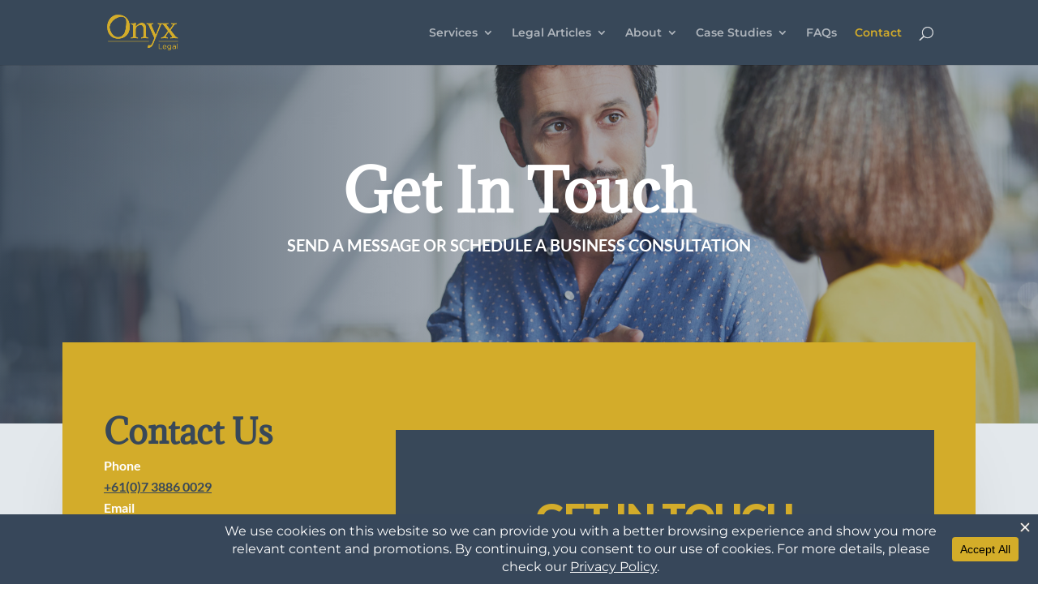

--- FILE ---
content_type: text/html; charset=UTF-8
request_url: https://onyx.legal/contact/
body_size: 19035
content:
<!DOCTYPE html><html dir="ltr" lang="en-US" prefix="og: https://ogp.me/ns#"><head><meta charset="UTF-8" /><meta http-equiv="X-UA-Compatible" content="IE=edge"><link rel="pingback" href="https://onyx.legal/xmlrpc.php" /> <script type="text/javascript">document.documentElement.className = 'js';</script> <link media="all" href="https://onyx.legal/wp-content/cache/autoptimize/css/autoptimize_cec967f3e020ab2a8f813dd930b35776.css" rel="stylesheet"><link media="none" href="https://onyx.legal/wp-content/cache/autoptimize/css/autoptimize_2591c02fabdcd0a4b63cba2340aa6f0f.css" rel="stylesheet"><title>Contact | Onyx Legal</title><link rel="preconnect" href="https://fonts.gstatic.com" crossorigin /><meta name="robots" content="max-image-preview:large" /><link rel="canonical" href="https://onyx.legal/contact/" /><meta name="generator" content="All in One SEO (AIOSEO) 4.9.3" /><meta property="og:locale" content="en_US" /><meta property="og:site_name" content="Onyx Legal | Legal Services for businesses in an online world" /><meta property="og:type" content="article" /><meta property="og:title" content="Contact | Onyx Legal" /><meta property="og:url" content="https://onyx.legal/contact/" /><meta property="article:published_time" content="2019-07-11T12:40:16+00:00" /><meta property="article:modified_time" content="2025-09-03T07:55:34+00:00" /><meta property="article:publisher" content="https://www.facebook.com/onyxonlinelaw/" /><meta name="twitter:card" content="summary" /><meta name="twitter:site" content="@onyxonlinelaw" /><meta name="twitter:title" content="Contact | Onyx Legal" /><meta name="twitter:creator" content="@onyxonlinelaw" /> <script type="application/ld+json" class="aioseo-schema">{"@context":"https:\/\/schema.org","@graph":[{"@type":"BreadcrumbList","@id":"https:\/\/onyx.legal\/contact\/#breadcrumblist","itemListElement":[{"@type":"ListItem","@id":"https:\/\/onyx.legal#listItem","position":1,"name":"Home","item":"https:\/\/onyx.legal","nextItem":{"@type":"ListItem","@id":"https:\/\/onyx.legal\/contact\/#listItem","name":"Contact"}},{"@type":"ListItem","@id":"https:\/\/onyx.legal\/contact\/#listItem","position":2,"name":"Contact","previousItem":{"@type":"ListItem","@id":"https:\/\/onyx.legal#listItem","name":"Home"}}]},{"@type":"Organization","@id":"https:\/\/onyx.legal\/#organization","name":"Onyx Legal","description":"Legal Services for businesses in an online world","url":"https:\/\/onyx.legal\/","logo":{"@type":"ImageObject","url":"https:\/\/onyx.legal\/wp-content\/uploads\/2019\/07\/onyx-logo-blue.png","@id":"https:\/\/onyx.legal\/contact\/#organizationLogo","width":213,"height":104},"image":{"@id":"https:\/\/onyx.legal\/contact\/#organizationLogo"},"sameAs":["https:\/\/www.facebook.com\/onyxonlinelaw\/","https:\/\/twitter.com\/onyxonlinelaw?lang=en","https:\/\/au.linkedin.com\/company\/onyxlegal"]},{"@type":"WebPage","@id":"https:\/\/onyx.legal\/contact\/#webpage","url":"https:\/\/onyx.legal\/contact\/","name":"Contact | Onyx Legal","inLanguage":"en-US","isPartOf":{"@id":"https:\/\/onyx.legal\/#website"},"breadcrumb":{"@id":"https:\/\/onyx.legal\/contact\/#breadcrumblist"},"datePublished":"2019-07-11T22:40:16+10:00","dateModified":"2025-09-03T17:55:34+10:00"},{"@type":"WebSite","@id":"https:\/\/onyx.legal\/#website","url":"https:\/\/onyx.legal\/","name":"Onyx Legal","description":"Legal Services for businesses in an online world","inLanguage":"en-US","publisher":{"@id":"https:\/\/onyx.legal\/#organization"}}]}</script>  <script type="text/javascript">let jqueryParams=[],jQuery=function(r){return jqueryParams=[...jqueryParams,r],jQuery},$=function(r){return jqueryParams=[...jqueryParams,r],$};window.jQuery=jQuery,window.$=jQuery;let customHeadScripts=!1;jQuery.fn=jQuery.prototype={},$.fn=jQuery.prototype={},jQuery.noConflict=function(r){if(window.jQuery)return jQuery=window.jQuery,$=window.jQuery,customHeadScripts=!0,jQuery.noConflict},jQuery.ready=function(r){jqueryParams=[...jqueryParams,r]},$.ready=function(r){jqueryParams=[...jqueryParams,r]},jQuery.load=function(r){jqueryParams=[...jqueryParams,r]},$.load=function(r){jqueryParams=[...jqueryParams,r]},jQuery.fn.ready=function(r){jqueryParams=[...jqueryParams,r]},$.fn.ready=function(r){jqueryParams=[...jqueryParams,r]};</script> <script>dataLayer = [{"title":"Contact","author":"Onyx Legal","wordcount":2371,"logged_in":"false","page_id":31,"post_date":"2019-07-11 22:40:16","post_type":"page"}];</script>  <script>(function(w,d,s,l,i){w[l]=w[l]||[];w[l].push({'gtm.start':
new Date().getTime(),event:'gtm.js'});var f=d.getElementsByTagName(s)[0],
j=d.createElement(s),dl=l!='dataLayer'?'&l='+l:'';j.async=true;j.src=
'https://www.googletagmanager.com/gtm.js?id='+i+dl;f.parentNode.insertBefore(j,f);
})(window,document,'script','dataLayer','GTM-TDNXMQM');</script> <link rel="alternate" type="application/rss+xml" title="Onyx Legal &raquo; Feed" href="https://onyx.legal/feed/" /><link rel="alternate" type="application/rss+xml" title="Onyx Legal &raquo; Comments Feed" href="https://onyx.legal/comments/feed/" /> <script data-cfasync="false" data-wpfc-render="false">(function () {
			window.dataLayer = window.dataLayer || [];function gtag(){dataLayer.push(arguments);}

			// Set the developer ID.
			gtag('set', 'developer_id.dMmRkYz', true);

			// Set default consent state based on plugin settings.
			gtag('consent', 'default', {
				'ad_storage': 'denied',
				'analytics_storage': 'denied',
				'ad_user_data': 'denied',
				'ad_personalization': 'denied',
				'security_storage': 'granted',
				'functionality_storage': 'granted',
				'wait_for_update': 500,
			});
		})();</script>  <script src="//www.googletagmanager.com/gtag/js?id=G-P6KBMCD9HQ"  data-cfasync="false" data-wpfc-render="false" type="text/javascript" async></script> <script data-cfasync="false" data-wpfc-render="false" type="text/javascript">var mi_version = '9.11.1';
				var mi_track_user = true;
				var mi_no_track_reason = '';
								var MonsterInsightsDefaultLocations = {"page_location":"https:\/\/onyx.legal\/contact\/"};
								if ( typeof MonsterInsightsPrivacyGuardFilter === 'function' ) {
					var MonsterInsightsLocations = (typeof MonsterInsightsExcludeQuery === 'object') ? MonsterInsightsPrivacyGuardFilter( MonsterInsightsExcludeQuery ) : MonsterInsightsPrivacyGuardFilter( MonsterInsightsDefaultLocations );
				} else {
					var MonsterInsightsLocations = (typeof MonsterInsightsExcludeQuery === 'object') ? MonsterInsightsExcludeQuery : MonsterInsightsDefaultLocations;
				}

								var disableStrs = [
										'ga-disable-G-P6KBMCD9HQ',
									];

				/* Function to detect opted out users */
				function __gtagTrackerIsOptedOut() {
					for (var index = 0; index < disableStrs.length; index++) {
						if (document.cookie.indexOf(disableStrs[index] + '=true') > -1) {
							return true;
						}
					}

					return false;
				}

				/* Disable tracking if the opt-out cookie exists. */
				if (__gtagTrackerIsOptedOut()) {
					for (var index = 0; index < disableStrs.length; index++) {
						window[disableStrs[index]] = true;
					}
				}

				/* Opt-out function */
				function __gtagTrackerOptout() {
					for (var index = 0; index < disableStrs.length; index++) {
						document.cookie = disableStrs[index] + '=true; expires=Thu, 31 Dec 2099 23:59:59 UTC; path=/';
						window[disableStrs[index]] = true;
					}
				}

				if ('undefined' === typeof gaOptout) {
					function gaOptout() {
						__gtagTrackerOptout();
					}
				}
								window.dataLayer = window.dataLayer || [];

				window.MonsterInsightsDualTracker = {
					helpers: {},
					trackers: {},
				};
				if (mi_track_user) {
					function __gtagDataLayer() {
						dataLayer.push(arguments);
					}

					function __gtagTracker(type, name, parameters) {
						if (!parameters) {
							parameters = {};
						}

						if (parameters.send_to) {
							__gtagDataLayer.apply(null, arguments);
							return;
						}

						if (type === 'event') {
														parameters.send_to = monsterinsights_frontend.v4_id;
							var hookName = name;
							if (typeof parameters['event_category'] !== 'undefined') {
								hookName = parameters['event_category'] + ':' + name;
							}

							if (typeof MonsterInsightsDualTracker.trackers[hookName] !== 'undefined') {
								MonsterInsightsDualTracker.trackers[hookName](parameters);
							} else {
								__gtagDataLayer('event', name, parameters);
							}
							
						} else {
							__gtagDataLayer.apply(null, arguments);
						}
					}

					__gtagTracker('js', new Date());
					__gtagTracker('set', {
						'developer_id.dZGIzZG': true,
											});
					if ( MonsterInsightsLocations.page_location ) {
						__gtagTracker('set', MonsterInsightsLocations);
					}
										__gtagTracker('config', 'G-P6KBMCD9HQ', {"forceSSL":"true","link_attribution":"true"} );
										window.gtag = __gtagTracker;										(function () {
						/* https://developers.google.com/analytics/devguides/collection/analyticsjs/ */
						/* ga and __gaTracker compatibility shim. */
						var noopfn = function () {
							return null;
						};
						var newtracker = function () {
							return new Tracker();
						};
						var Tracker = function () {
							return null;
						};
						var p = Tracker.prototype;
						p.get = noopfn;
						p.set = noopfn;
						p.send = function () {
							var args = Array.prototype.slice.call(arguments);
							args.unshift('send');
							__gaTracker.apply(null, args);
						};
						var __gaTracker = function () {
							var len = arguments.length;
							if (len === 0) {
								return;
							}
							var f = arguments[len - 1];
							if (typeof f !== 'object' || f === null || typeof f.hitCallback !== 'function') {
								if ('send' === arguments[0]) {
									var hitConverted, hitObject = false, action;
									if ('event' === arguments[1]) {
										if ('undefined' !== typeof arguments[3]) {
											hitObject = {
												'eventAction': arguments[3],
												'eventCategory': arguments[2],
												'eventLabel': arguments[4],
												'value': arguments[5] ? arguments[5] : 1,
											}
										}
									}
									if ('pageview' === arguments[1]) {
										if ('undefined' !== typeof arguments[2]) {
											hitObject = {
												'eventAction': 'page_view',
												'page_path': arguments[2],
											}
										}
									}
									if (typeof arguments[2] === 'object') {
										hitObject = arguments[2];
									}
									if (typeof arguments[5] === 'object') {
										Object.assign(hitObject, arguments[5]);
									}
									if ('undefined' !== typeof arguments[1].hitType) {
										hitObject = arguments[1];
										if ('pageview' === hitObject.hitType) {
											hitObject.eventAction = 'page_view';
										}
									}
									if (hitObject) {
										action = 'timing' === arguments[1].hitType ? 'timing_complete' : hitObject.eventAction;
										hitConverted = mapArgs(hitObject);
										__gtagTracker('event', action, hitConverted);
									}
								}
								return;
							}

							function mapArgs(args) {
								var arg, hit = {};
								var gaMap = {
									'eventCategory': 'event_category',
									'eventAction': 'event_action',
									'eventLabel': 'event_label',
									'eventValue': 'event_value',
									'nonInteraction': 'non_interaction',
									'timingCategory': 'event_category',
									'timingVar': 'name',
									'timingValue': 'value',
									'timingLabel': 'event_label',
									'page': 'page_path',
									'location': 'page_location',
									'title': 'page_title',
									'referrer' : 'page_referrer',
								};
								for (arg in args) {
																		if (!(!args.hasOwnProperty(arg) || !gaMap.hasOwnProperty(arg))) {
										hit[gaMap[arg]] = args[arg];
									} else {
										hit[arg] = args[arg];
									}
								}
								return hit;
							}

							try {
								f.hitCallback();
							} catch (ex) {
							}
						};
						__gaTracker.create = newtracker;
						__gaTracker.getByName = newtracker;
						__gaTracker.getAll = function () {
							return [];
						};
						__gaTracker.remove = noopfn;
						__gaTracker.loaded = true;
						window['__gaTracker'] = __gaTracker;
					})();
									} else {
										console.log("");
					(function () {
						function __gtagTracker() {
							return null;
						}

						window['__gtagTracker'] = __gtagTracker;
						window['gtag'] = __gtagTracker;
					})();
									}</script> <meta content="Onyx Legal v.1.0.0" name="generator"/> <script data-cfasync="false" data-wpfc-render="false" type="text/javascript" id='monsterinsights-frontend-script-js-extra'>var monsterinsights_frontend = {"js_events_tracking":"true","download_extensions":"doc,pdf,ppt,zip,xls,docx,pptx,xlsx","inbound_paths":"[{\"path\":\"\\\/go\\\/\",\"label\":\"affiliate\"},{\"path\":\"\\\/recommend\\\/\",\"label\":\"affiliate\"}]","home_url":"https:\/\/onyx.legal","hash_tracking":"false","v4_id":"G-P6KBMCD9HQ"};</script> <script type="text/javascript" src="https://onyx.legal/wp-includes/js/jquery/jquery.min.js?ver=3.7.1" id="jquery-core-js"></script> <script type="text/javascript" id="jquery-js-after">jqueryParams.length&&$.each(jqueryParams,function(e,r){if("function"==typeof r){var n=String(r);n.replace("$","jQuery");var a=new Function("return "+n)();$(document).ready(a)}});</script> <script type="text/javascript" id="fvp-frontend-js-extra">var fvpdata = {"ajaxurl":"https:\/\/onyx.legal\/wp-admin\/admin-ajax.php","nonce":"1cf5317b77","fitvids":"1","dynamic":"","overlay":"","opacity":"0.75","color":"b","width":"640"};</script> <link rel="https://api.w.org/" href="https://onyx.legal/wp-json/" /><link rel="alternate" title="JSON" type="application/json" href="https://onyx.legal/wp-json/wp/v2/pages/31" /><link rel="EditURI" type="application/rsd+xml" title="RSD" href="https://onyx.legal/xmlrpc.php?rsd" /><link rel='shortlink' href='https://onyx.legal/?p=31' /><link rel="alternate" title="oEmbed (JSON)" type="application/json+oembed" href="https://onyx.legal/wp-json/oembed/1.0/embed?url=https%3A%2F%2Fonyx.legal%2Fcontact%2F" /><link rel="alternate" title="oEmbed (XML)" type="text/xml+oembed" href="https://onyx.legal/wp-json/oembed/1.0/embed?url=https%3A%2F%2Fonyx.legal%2Fcontact%2F&#038;format=xml" /><meta name="facebook-domain-verification" content="mrly2od2lrghniowceiql5rspdqu31" />  <script type="text/plain" data-wpconsent-name="facebook-pixel" data-wpconsent-category="marketing">!function(f,b,e,v,n,t,s)
{if(f.fbq)return;n=f.fbq=function(){n.callMethod?
n.callMethod.apply(n,arguments):n.queue.push(arguments)};
if(!f._fbq)f._fbq=n;n.push=n;n.loaded=!0;n.version='2.0';
n.queue=[];t=b.createElement(e);t.async=!0;
t.src=v;s=b.getElementsByTagName(e)[0];
s.parentNode.insertBefore(t,s)}(window, document,'script',
'https://connect.facebook.net/en_US/fbevents.js');
fbq('init', '751372482912706');
fbq('track', 'PageView');</script> <noscript><img alt="display:none" height="1" width="1" style="display:none"
src="https://www.facebook.com/tr?id=751372482912706&ev=PageView&noscript=1"
/></noscript>  <script>document.documentElement.className = document.documentElement.className.replace('no-js', 'js');</script> <meta name="viewport" content="width=device-width, initial-scale=1.0, maximum-scale=1.0, user-scalable=0" /> <script async src="https://www.googletagmanager.com/gtag/js?id=G-KEQXGSSDK7"></script> <script>window.dataLayer = window.dataLayer || [];
  function gtag(){dataLayer.push(arguments);}
  gtag('js', new Date());

  gtag('config', 'G-KEQXGSSDK7');</script><link rel="icon" href="https://onyx.legal/wp-content/uploads/2019/08/onyx-o.png" sizes="32x32" /><link rel="icon" href="https://onyx.legal/wp-content/uploads/2019/08/onyx-o.png" sizes="192x192" /><link rel="apple-touch-icon" href="https://onyx.legal/wp-content/uploads/2019/08/onyx-o.png" /><meta name="msapplication-TileImage" content="https://onyx.legal/wp-content/uploads/2019/08/onyx-o.png" /><style id="et-critical-inline-css">body,.et_pb_column_1_2 .et_quote_content blockquote cite,.et_pb_column_1_2 .et_link_content a.et_link_main_url,.et_pb_column_1_3 .et_quote_content blockquote cite,.et_pb_column_3_8 .et_quote_content blockquote cite,.et_pb_column_1_4 .et_quote_content blockquote cite,.et_pb_blog_grid .et_quote_content blockquote cite,.et_pb_column_1_3 .et_link_content a.et_link_main_url,.et_pb_column_3_8 .et_link_content a.et_link_main_url,.et_pb_column_1_4 .et_link_content a.et_link_main_url,.et_pb_blog_grid .et_link_content a.et_link_main_url,body .et_pb_bg_layout_light .et_pb_post p,body .et_pb_bg_layout_dark .et_pb_post p{font-size:14px}.et_pb_slide_content,.et_pb_best_value{font-size:15px}h1,h2,h3,h4,h5,h6{color:#384859}#et_search_icon:hover,.mobile_menu_bar:before,.mobile_menu_bar:after,.et_toggle_slide_menu:after,.et-social-icon a:hover,.et_pb_sum,.et_pb_pricing li a,.et_pb_pricing_table_button,.et_overlay:before,.entry-summary p.price ins,.et_pb_member_social_links a:hover,.et_pb_widget li a:hover,.et_pb_filterable_portfolio .et_pb_portfolio_filters li a.active,.et_pb_filterable_portfolio .et_pb_portofolio_pagination ul li a.active,.et_pb_gallery .et_pb_gallery_pagination ul li a.active,.wp-pagenavi span.current,.wp-pagenavi a:hover,.nav-single a,.tagged_as a,.posted_in a{color:#d3ac2a}.et_pb_contact_submit,.et_password_protected_form .et_submit_button,.et_pb_bg_layout_light .et_pb_newsletter_button,.comment-reply-link,.form-submit .et_pb_button,.et_pb_bg_layout_light .et_pb_promo_button,.et_pb_bg_layout_light .et_pb_more_button,.et_pb_contact p input[type="checkbox"]:checked+label i:before,.et_pb_bg_layout_light.et_pb_module.et_pb_button{color:#d3ac2a}.footer-widget h4{color:#d3ac2a}.et-search-form,.nav li ul,.et_mobile_menu,.footer-widget li:before,.et_pb_pricing li:before,blockquote{border-color:#d3ac2a}.et_pb_counter_amount,.et_pb_featured_table .et_pb_pricing_heading,.et_quote_content,.et_link_content,.et_audio_content,.et_pb_post_slider.et_pb_bg_layout_dark,.et_slide_in_menu_container,.et_pb_contact p input[type="radio"]:checked+label i:before{background-color:#d3ac2a}a{color:#d3ac2a}#main-header,#main-header .nav li ul,.et-search-form,#main-header .et_mobile_menu{background-color:#384859}#main-header .nav li ul{background-color:rgba(56,72,89,0.73)}.et_secondary_nav_enabled #page-container #top-header{background-color:#d3ac2a!important}#et-secondary-nav li ul{background-color:#d3ac2a}.et_header_style_centered .mobile_nav .select_page,.et_header_style_split .mobile_nav .select_page,.et_nav_text_color_light #top-menu>li>a,.et_nav_text_color_dark #top-menu>li>a,#top-menu a,.et_mobile_menu li a,.et_nav_text_color_light .et_mobile_menu li a,.et_nav_text_color_dark .et_mobile_menu li a,#et_search_icon:before,.et_search_form_container input,span.et_close_search_field:after,#et-top-navigation .et-cart-info{color:rgba(255,255,255,0.6)}.et_search_form_container input::-moz-placeholder{color:rgba(255,255,255,0.6)}.et_search_form_container input::-webkit-input-placeholder{color:rgba(255,255,255,0.6)}.et_search_form_container input:-ms-input-placeholder{color:rgba(255,255,255,0.6)}#main-header .nav li ul a{color:rgba(227,232,236,0.7)}#top-menu li.current-menu-ancestor>a,#top-menu li.current-menu-item>a,#top-menu li.current_page_item>a{color:#d3ac2a}#main-footer{background-color:#384859}#main-footer .footer-widget h4,#main-footer .widget_block h1,#main-footer .widget_block h2,#main-footer .widget_block h3,#main-footer .widget_block h4,#main-footer .widget_block h5,#main-footer .widget_block h6{color:#d3ac2a}.footer-widget li:before{border-color:#d3ac2a}#et-footer-nav{background-color:rgba(56,72,89,0.73)}#footer-bottom{background-color:rgba(177,188,191,0.08)}#footer-info,#footer-info a{color:#b1bcbf}#footer-info{font-size:13px}#footer-bottom .et-social-icon a{font-size:20px}#footer-bottom .et-social-icon a{color:rgba(177,188,191,0.73)}@media only screen and (min-width:981px){.et_fixed_nav #page-container .et-fixed-header#top-header{background-color:#d3ac2a!important}.et_fixed_nav #page-container .et-fixed-header#top-header #et-secondary-nav li ul{background-color:#d3ac2a}.et-fixed-header #top-menu a,.et-fixed-header #et_search_icon:before,.et-fixed-header #et_top_search .et-search-form input,.et-fixed-header .et_search_form_container input,.et-fixed-header .et_close_search_field:after,.et-fixed-header #et-top-navigation .et-cart-info{color:rgba(255,255,255,0.6)!important}.et-fixed-header .et_search_form_container input::-moz-placeholder{color:rgba(255,255,255,0.6)!important}.et-fixed-header .et_search_form_container input::-webkit-input-placeholder{color:rgba(255,255,255,0.6)!important}.et-fixed-header .et_search_form_container input:-ms-input-placeholder{color:rgba(255,255,255,0.6)!important}.et-fixed-header #top-menu li.current-menu-ancestor>a,.et-fixed-header #top-menu li.current-menu-item>a,.et-fixed-header #top-menu li.current_page_item>a{color:#d3ac2a!important}}@media only screen and (min-width:1350px){.et_pb_row{padding:27px 0}.et_pb_section{padding:54px 0}.single.et_pb_pagebuilder_layout.et_full_width_page .et_post_meta_wrapper{padding-top:81px}.et_pb_fullwidth_section{padding:0}}	h1,h2,h3,h4,h5,h6{font-family:'Lora',Georgia,"Times New Roman",serif}body,input,textarea,select{font-family:'Montserrat',Helvetica,Arial,Lucida,sans-serif}.et_post_meta_wrapper{display:none}#footer-widgets .footer-widget li:before{display:none}#footer-widgets .footer-widget li{padding-left:0px}div.et_pb_section.et_pb_section_0{background-image:linear-gradient(90deg,rgba(56,72,89,0.88) 0%,rgba(56,72,89,0.39) 50%),url(https://onyx.legal/wp-content/uploads/2019/08/onyx_law_entrepreneur4.jpg)!important}.et_pb_section_0.et_pb_section{padding-top:6vw;padding-right:0px;padding-bottom:14vw;padding-left:0px}.et_pb_text_0{line-height:1.8em;font-family:'Lato',Helvetica,Arial,Lucida,sans-serif;font-size:18px;line-height:1.8em}.et_pb_text_0 h1{font-family:'Adamina',Georgia,"Times New Roman",serif;font-weight:700;font-size:70px;line-height:1.5em}.et_pb_text_0 h3{font-family:'Lato',Helvetica,Arial,Lucida,sans-serif;font-weight:700;text-transform:uppercase;font-size:20px;color:#ffffff!important;line-height:1.5em}.et_pb_section_2{min-height:243px}.et_pb_section_2.et_pb_section,.et_pb_social_media_follow_network_1 a.icon{background-color:#384859!important}.et_pb_row_2{background-color:#E3E8EC;border-radius:20px 20px 20px 20px;overflow:hidden}.et_pb_row_2.et_pb_row{padding-top:40px!important;padding-right:40px!important;padding-bottom:40px!important;padding-left:40px!important;padding-top:40px;padding-right:40px;padding-bottom:40px;padding-left:40px}.et_pb_text_2{margin-bottom:15px!important}.et_pb_text_3.et_pb_text{color:#384859!important}.et_pb_text_3{line-height:1.8em;font-size:20px;line-height:1.8em}.et_pb_button_0_wrapper .et_pb_button_0,.et_pb_button_0_wrapper .et_pb_button_0:hover{padding-top:10px!important;padding-right:30px!important;padding-bottom:10px!important;padding-left:30px!important}body #page-container .et_pb_section .et_pb_button_0{color:#FFFFFF!important;border-width:0px!important;border-radius:27px;letter-spacing:0px;font-size:21px;font-family:'Lora',Georgia,"Times New Roman",serif!important;background-color:#384859}body #page-container .et_pb_section .et_pb_button_0:after{font-size:1.6em}body.et_button_custom_icon #page-container .et_pb_button_0:after{font-size:21px}.et_pb_button_0{box-shadow:0px 12px 18px -6px rgba(0,0,0,0.3)}.et_pb_button_0,.et_pb_button_0:after,.et_pb_button_1,.et_pb_button_1:after{transition:all 300ms ease 0ms}div.et_pb_section.et_pb_section_3{background-image:linear-gradient(90deg,#ffffff 0%,rgba(240,242,246,0.5) 100%)!important}.et_pb_section_3{min-height:582px}.et_pb_section_3.et_pb_section{padding-top:35px;margin-top:0px}.et_pb_signup_0.et_pb_subscribe .et_pb_newsletter_description h2,.et_pb_signup_0.et_pb_subscribe .et_pb_newsletter_description h1.et_pb_module_header,.et_pb_signup_0.et_pb_subscribe .et_pb_newsletter_description h3.et_pb_module_header,.et_pb_signup_0.et_pb_subscribe .et_pb_newsletter_description h4.et_pb_module_header,.et_pb_signup_0.et_pb_subscribe .et_pb_newsletter_description h5.et_pb_module_header,.et_pb_signup_0.et_pb_subscribe .et_pb_newsletter_description h6.et_pb_module_header{font-family:'Lato',Helvetica,Arial,Lucida,sans-serif!important;font-weight:700!important;font-size:24px!important;color:#384859!important;line-height:1.5em!important}.et_pb_signup_0.et_pb_subscribe p{line-height:1.9em}.et_pb_signup_0.et_pb_subscribe .et_pb_newsletter_description,.et_pb_signup_0.et_pb_subscribe .et_pb_newsletter_form{font-size:16px;line-height:1.9em}.et_pb_signup_0.et_pb_contact_field .et_pb_contact_field_options_title,.et_pb_signup_0.et_pb_subscribe .et_pb_newsletter_form .input,.et_pb_signup_0.et_pb_subscribe .et_pb_newsletter_form .input[type=checkbox]+label,.et_pb_signup_0.et_pb_subscribe .et_pb_newsletter_form .input[type=radio]+label{font-weight:700;line-height:1.5em}.et_pb_signup_0.et_pb_subscribe .et_pb_newsletter_form .input::-webkit-input-placeholder{font-weight:700;line-height:1.5em}.et_pb_signup_0.et_pb_subscribe .et_pb_newsletter_form .input::-moz-placeholder{font-weight:700;line-height:1.5em}.et_pb_signup_0.et_pb_subscribe .et_pb_newsletter_form .input:-ms-input-placeholder{font-weight:700;line-height:1.5em}.et_pb_signup_0 .et_pb_newsletter_form p input[type="text"],.et_pb_signup_0 .et_pb_newsletter_form p textarea,.et_pb_signup_0 .et_pb_newsletter_form p select,.et_pb_signup_0 .et_pb_newsletter_form p .input[type="radio"]+label i,.et_pb_signup_0 .et_pb_newsletter_form p .input[type="checkbox"]+label i{border-radius:36px 36px 36px 36px;overflow:hidden}body #page-container .et_pb_section .et_pb_signup_0.et_pb_subscribe .et_pb_newsletter_button.et_pb_button{color:#384859!important;border-width:10px!important;border-color:rgba(0,0,0,0);border-radius:100px;font-size:16px;font-family:'Lato',Helvetica,Arial,Lucida,sans-serif!important;font-weight:900!important;background-color:#d3ac2a}body #page-container .et_pb_section .et_pb_signup_0.et_pb_subscribe .et_pb_newsletter_button.et_pb_button,body #page-container .et_pb_section .et_pb_signup_0.et_pb_subscribe .et_pb_newsletter_button.et_pb_button:hover{padding:0.3em 1em!important}body #page-container .et_pb_section .et_pb_signup_0.et_pb_subscribe .et_pb_newsletter_button.et_pb_button:before,body #page-container .et_pb_section .et_pb_signup_0.et_pb_subscribe .et_pb_newsletter_button.et_pb_button:after,body #page-container .et_pb_section .et_pb_button_1:before,body #page-container .et_pb_section .et_pb_button_1:after{display:none!important}body #page-container .et_pb_section .et_pb_signup_0.et_pb_subscribe .et_pb_newsletter_button.et_pb_button:hover{background-image:initial;background-color:#d3a200}.et_pb_signup_0 .et_pb_newsletter_form p input[type="text"],.et_pb_signup_0 .et_pb_newsletter_form p textarea,.et_pb_signup_0 .et_pb_newsletter_form p select,.et_pb_signup_0 .et_pb_newsletter_form p .input[type="checkbox"]+label i,.et_pb_signup_0 .et_pb_newsletter_form p .input[type="radio"]+label i{background-color:#f0f2f6}.et_pb_signup_0.et_pb_subscribe .et_pb_newsletter_button.et_pb_button{transition:background-color 300ms ease 0ms}ul.et_pb_social_media_follow_0 a.icon{border-radius:100px 100px 100px 100px}ul.et_pb_social_media_follow_0 a{border-color:rgba(0,0,0,0)}.et_pb_social_media_follow_0 li.et_pb_social_icon a.icon:before{color:#ffffff}.et_pb_image_0{width:60%;max-width:60%;text-align:left;margin-left:0}.et_pb_text_4{line-height:1.9em;font-size:16px;line-height:1.9em;background-color:#384859;padding-top:60px!important;padding-right:40px!important;padding-bottom:60px!important;padding-left:40px!important;box-shadow:0px 100px 100px -60px rgba(0,0,0,0.3)}.et_pb_text_4.et_pb_text a{color:#ffffff!important}.et_pb_text_4 h1{font-size:40px}.et_pb_text_4 h2{font-family:'Adamina',Georgia,"Times New Roman",serif;font-weight:700;font-size:40px;color:#d3ac2a!important;line-height:1.5em}.et_pb_text_4 h4{font-family:'Lato',Helvetica,Arial,Lucida,sans-serif;font-weight:700;font-size:16px;color:rgba(255,255,255,0.4)!important;line-height:1.5em}.et_pb_button_1_wrapper .et_pb_button_1,.et_pb_button_1_wrapper .et_pb_button_1:hover{padding-top:15px!important;padding-right:30px!important;padding-bottom:15px!important;padding-left:30px!important}body #page-container .et_pb_section .et_pb_button_1{color:#ffffff!important;border-width:2px!important;border-color:rgba(0,0,0,0);border-radius:100px;font-size:15px;font-family:'Lato',Helvetica,Arial,Lucida,sans-serif!important;font-weight:700!important;background-color:#b1bcbf}body #page-container .et_pb_section .et_pb_button_1:hover{border-color:#e3e8ec!important}.et_pb_button_1{transition:border 300ms ease 0ms}.et_pb_social_media_follow_network_0 a.icon{background-color:#465eaf!important}.et_pb_social_media_follow li.et_pb_social_media_follow_network_0 a,.et_pb_social_media_follow li.et_pb_social_media_follow_network_1 a,.et_pb_social_media_follow li.et_pb_social_media_follow_network_2 a{padding-top:10px;padding-right:10px;padding-bottom:10px;padding-left:10px;width:auto;height:auto}.et_pb_social_media_follow_network_2 a.icon{background-color:#ff3233!important}.et_pb_image_0.et_pb_module{margin-left:0px!important;margin-right:auto!important}@media only screen and (max-width:980px){.et_pb_section_0.et_pb_section{padding-bottom:6vw}.et_pb_text_0 h1{font-size:50px}body #page-container .et_pb_section .et_pb_button_0:after{display:inline-block;opacity:0}body #page-container .et_pb_section .et_pb_button_0:hover:after{opacity:1}.et_pb_image_0 .et_pb_image_wrap img{width:auto}.et_pb_text_4 h1,.et_pb_text_4 h2{font-size:30px}}@media only screen and (max-width:767px){.et_pb_text_0 h1{font-size:32px}.et_pb_row_2.et_pb_row{padding-top:40px!important;padding-right:30px!important;padding-bottom:40px!important;padding-left:30px!important;padding-top:40px!important;padding-right:30px!important;padding-bottom:40px!important;padding-left:30px!important}.et_pb_text_3{font-size:15px}body #page-container .et_pb_section .et_pb_button_0{font-size:17px!important}body #page-container .et_pb_section .et_pb_button_0:after{display:inline-block;opacity:0;font-size:1.6em}body #page-container .et_pb_section .et_pb_button_0:hover:after{opacity:1}body.et_button_custom_icon #page-container .et_pb_button_0:after{font-size:17px}.et_pb_signup_0.et_pb_subscribe .et_pb_newsletter_description h2,.et_pb_signup_0.et_pb_subscribe .et_pb_newsletter_description h1.et_pb_module_header,.et_pb_signup_0.et_pb_subscribe .et_pb_newsletter_description h3.et_pb_module_header,.et_pb_signup_0.et_pb_subscribe .et_pb_newsletter_description h4.et_pb_module_header,.et_pb_signup_0.et_pb_subscribe .et_pb_newsletter_description h5.et_pb_module_header,.et_pb_signup_0.et_pb_subscribe .et_pb_newsletter_description h6.et_pb_module_header{font-size:20px!important}.et_pb_image_0 .et_pb_image_wrap img{width:auto}.et_pb_text_4 h1{font-size:24px}}</style></head><body class="wp-singular page-template-default page page-id-31 wp-theme-Divi wp-child-theme-divi-child et_pb_button_helper_class et_fixed_nav et_show_nav et_primary_nav_dropdown_animation_fade et_secondary_nav_dropdown_animation_fade et_header_style_left et_pb_footer_columns4 et_cover_background et_pb_gutter et_pb_gutters3 et_pb_pagebuilder_layout et_smooth_scroll et_no_sidebar et_divi_theme et-db"> <noscript><iframe data-src="https://www.googletagmanager.com/ns.html?id=GTM-TDNXMQM" height="0" width="0" style="display:none;visibility:hidden" src="[data-uri]" class="lazyload" data-load-mode="1"></iframe></noscript><div id="page-container"><header id="main-header" data-height-onload="66"><div class="container clearfix et_menu_container"><div class="logo_container"> <span class="logo_helper"></span> <a href="https://onyx.legal/"> <noscript><img src="https://onyx.legal/wp-content/uploads/2019/07/onyx-logo-gold.png" width="213" height="104" alt="Onyx Legal" data-height-percentage="54" /></noscript><img class="lazyload" src='data:image/svg+xml,%3Csvg%20xmlns=%22http://www.w3.org/2000/svg%22%20viewBox=%220%200%20213%20104%22%3E%3C/svg%3E' data-src="https://onyx.legal/wp-content/uploads/2019/07/onyx-logo-gold.png" width="213" height="104" alt="Onyx Legal" id="logo" data-height-percentage="54" /> </a></div><div id="et-top-navigation" data-height="66" data-fixed-height="40"><nav id="top-menu-nav"><ul id="top-menu" class="nav"><li id="menu-item-273" class="menu-item menu-item-type-post_type menu-item-object-page menu-item-has-children menu-item-273"><a href="https://onyx.legal/services/">Services</a><ul class="sub-menu"><li id="menu-item-3062" class="menu-item menu-item-type-post_type menu-item-object-page menu-item-3062"><a href="https://onyx.legal/applying-for-a-trademark/">Applying for a Trademark</a></li><li id="menu-item-82" class="menu-item menu-item-type-post_type menu-item-object-page menu-item-82"><a href="https://onyx.legal/services/business-structures/">Business Structures</a></li><li id="menu-item-3491" class="menu-item menu-item-type-post_type menu-item-object-page menu-item-3491"><a href="https://onyx.legal/services/contracts-legal-documents/">Contracts and Legal Documents</a></li><li id="menu-item-3063" class="menu-item menu-item-type-post_type menu-item-object-page menu-item-3063"><a href="https://onyx.legal/intellectual-property/">Intellectual Property</a></li><li id="menu-item-87" class="menu-item menu-item-type-post_type menu-item-object-page menu-item-87"><a href="https://onyx.legal/services/privacy-policies-data-protection/">Privacy Policies and Data Protection</a></li><li id="menu-item-86" class="menu-item menu-item-type-post_type menu-item-object-page menu-item-86"><a href="https://onyx.legal/services/terms-of-service/">Terms of Service</a></li><li id="menu-item-85" class="menu-item menu-item-type-post_type menu-item-object-page menu-item-85"><a href="https://onyx.legal/services/trademarks-copyright/">Trademarks &#038; Copyright</a></li><li id="menu-item-83" class="menu-item menu-item-type-post_type menu-item-object-page menu-item-83"><a href="https://onyx.legal/services/wills-estates/">Wills &#038; Estates</a></li></ul></li><li id="menu-item-1316" class="menu-item menu-item-type-custom menu-item-object-custom menu-item-has-children menu-item-1316"><a href="#">Legal Articles</a><ul class="sub-menu"><li id="menu-item-894" class="menu-item menu-item-type-post_type menu-item-object-page menu-item-894"><a href="https://onyx.legal/articles/">Recent Posts</a></li><li id="menu-item-1486" class="menu-item menu-item-type-post_type menu-item-object-page menu-item-1486"><a href="https://onyx.legal/videos/">Videos</a></li></ul></li><li id="menu-item-68" class="menu-item menu-item-type-custom menu-item-object-custom menu-item-has-children menu-item-68"><a>About</a><ul class="sub-menu"><li id="menu-item-99" class="menu-item menu-item-type-post_type menu-item-object-page menu-item-has-children menu-item-99"><a href="https://onyx.legal/team/">About The Team</a><ul class="sub-menu"><li id="menu-item-3222" class="menu-item menu-item-type-post_type menu-item-object-page menu-item-3222"><a href="https://onyx.legal/team/jeanette-jifkins/">Jeanette Jifkins</a></li><li id="menu-item-3240" class="menu-item menu-item-type-post_type menu-item-object-page menu-item-3240"><a href="https://onyx.legal/team/andrea-ranson/">Andrea Ranson</a></li><li id="menu-item-3711" class="menu-item menu-item-type-post_type menu-item-object-page menu-item-3711"><a href="https://onyx.legal/team/sarah-lindsay/">Sarah Lindsay</a></li></ul></li><li id="menu-item-97" class="menu-item menu-item-type-post_type menu-item-object-page menu-item-97"><a href="https://onyx.legal/testimonials/">Testimonials</a></li><li id="menu-item-4672" class="menu-item menu-item-type-post_type menu-item-object-page menu-item-4672"><a href="https://onyx.legal/careers/">Careers</a></li></ul></li><li id="menu-item-1265" class="menu-item menu-item-type-post_type menu-item-object-page menu-item-has-children menu-item-1265"><a href="https://onyx.legal/case-studies/">Case Studies</a><ul class="sub-menu"><li id="menu-item-787" class="menu-item menu-item-type-post_type menu-item-object-page menu-item-787"><a href="https://onyx.legal/case-studies/business-contracts-legal-documents/">Business Contracts and Legal Documents</a></li><li id="menu-item-795" class="menu-item menu-item-type-post_type menu-item-object-page menu-item-795"><a href="https://onyx.legal/case-studies/contracts-for-software-developers/">Contracts for Software Developers</a></li><li id="menu-item-788" class="menu-item menu-item-type-post_type menu-item-object-page menu-item-788"><a href="https://onyx.legal/case-studies/employment-contracts-management/">Employment Contracts and management</a></li><li id="menu-item-794" class="menu-item menu-item-type-post_type menu-item-object-page menu-item-794"><a href="https://onyx.legal/case-studies/paas-saas-contracts/">PaaS and SaaS contracts</a></li><li id="menu-item-796" class="menu-item menu-item-type-post_type menu-item-object-page menu-item-796"><a href="https://onyx.legal/case-studies/privacy-policies-data-protection/">Privacy Policies and Data Protection</a></li><li id="menu-item-791" class="menu-item menu-item-type-post_type menu-item-object-page menu-item-791"><a href="https://onyx.legal/case-studies/service-agreements/">Service Agreements</a></li><li id="menu-item-790" class="menu-item menu-item-type-post_type menu-item-object-page menu-item-790"><a href="https://onyx.legal/case-studies/trademarks-copyright/">Trademarks &#038; Copyright</a></li><li id="menu-item-792" class="menu-item menu-item-type-post_type menu-item-object-page menu-item-792"><a href="https://onyx.legal/case-studies/website-developers/">Website Developers</a></li><li id="menu-item-793" class="menu-item menu-item-type-post_type menu-item-object-page menu-item-793"><a href="https://onyx.legal/case-studies/website-terms/">Website Terms</a></li><li id="menu-item-789" class="menu-item menu-item-type-post_type menu-item-object-page menu-item-789"><a href="https://onyx.legal/case-studies/wills-estates/">Will &#038; Estates</a></li></ul></li><li id="menu-item-106" class="menu-item menu-item-type-post_type menu-item-object-page menu-item-106"><a href="https://onyx.legal/faq/">FAQs</a></li><li id="menu-item-63" class="menu-item menu-item-type-post_type menu-item-object-page current-menu-item page_item page-item-31 current_page_item menu-item-63"><a href="https://onyx.legal/contact/" aria-current="page">Contact</a></li></ul></nav><div id="et_top_search"> <span id="et_search_icon"></span></div><div id="et_mobile_nav_menu"><div class="mobile_nav closed"> <span class="select_page">Select Page</span> <span class="mobile_menu_bar mobile_menu_bar_toggle"></span></div></div></div></div><div class="et_search_outer"><div class="container et_search_form_container"><form role="search" method="get" class="et-search-form" action="https://onyx.legal/"> <input type="search" class="et-search-field" placeholder="Search &hellip;" value="" name="s" title="Search for:" /></form> <span class="et_close_search_field"></span></div></div></header><div id="et-main-area"><div id="main-content"><article id="post-31" class="post-31 page type-page status-publish hentry"><div class="entry-content"><div class="et-l et-l--post"><div class="et_builder_inner_content et_pb_gutters3"><div class="et_pb_section et_pb_section_0 et_pb_with_background et_section_regular" ><div class="et_pb_row et_pb_row_0"><div class="et_pb_column et_pb_column_4_4 et_pb_column_0  et_pb_css_mix_blend_mode_passthrough et-last-child"><div class="et_pb_module et_pb_text et_pb_text_0  et_pb_text_align_center et_pb_bg_layout_dark"><div class="et_pb_text_inner"><h1>Get In Touch</h1><h3>Send a Message or Schedule a Business Consultation</h3></div></div></div></div></div><div class="et_pb_section et_pb_section_1 et_pb_with_background et_section_regular" ><div class="et_pb_row et_pb_row_1 et_animated"><div class="et_pb_column et_pb_column_1_3 et_pb_column_1  et_pb_css_mix_blend_mode_passthrough"><div class="et_pb_module et_pb_text et_pb_text_1  et_pb_text_align_left et_pb_bg_layout_dark"><div class="et_pb_text_inner"><h2>Contact Us</h2><h4>Phone</h4><p><a href="tel:+610738860029" class="fl r-ivXZjF3jXsvA">+61(0)7 3886 0029</a></p><h4>Email</h4><p><a href="mailto:advice@onyxonlinelaw.com">advice@onyx.legal</a></p><h4>Address</h4><p><span class="LrzXr">Level 1, 5-7 Discovery Drive,  North Lakes QLD 4509</span></p></div></div><div class="et_pb_module et_pb_code et_pb_code_0"><div class="et_pb_code_inner"><iframe data-src="https://www.google.com/maps/embed?pb=!1m18!1m12!1m3!1d1107.056760763682!2d153.02230148147027!3d-27.240529176978495!2m3!1f0!2f0!3f0!3m2!1i1024!2i768!4f13.1!3m3!1m2!1s0x6b93e52ed4cc6587%3A0xae9500d662272ce1!2s5-7%20Discovery%20Dr%2C%20North%20Lakes%20QLD%204509!5e0!3m2!1sen!2sau!4v1589758435380!5m2!1sen!2sau" width="600" height="450" frameborder="0" style="border:0;" allowfullscreen="" aria-hidden="false" tabindex="0" src="[data-uri]" class="lazyload" data-load-mode="1"></iframe></div></div></div><div class="et_pb_column et_pb_column_2_3 et_pb_column_2  et_pb_css_mix_blend_mode_passthrough et-last-child"><div class="et_pb_module et_pb_code et_pb_code_1"></div><div class="et_pb_module et_pb_code et_pb_code_2"><div class="et_pb_code_inner"><div class style="min-height: calc(100vh - 15rem); padding-bottom: 10rem; padding-top: 5rem; background: #384859;"><div class="l-center-container"><div class="sc-kAzzGY dLkilY"><h1 size="48px" color="#d3ac2a" class="sc-chPdSV bmHtfm">GET IN TOUCH</h1></div><div><div class="sc-bdVaJa iIDDUy"><div><form name="insightly_web_to_lead" action="https://crm.na1.insightly.com/WebToLead/Create" method="post"><div size="base" class="sc-jzJRlG bMslyb"> <input type="hidden" name="formId" value="n79V+7tME0f7oPEkZbFVLA==" /><div size="small" class="sc-jzJRlG liOVdz"><div> <label size="0.875rem" color="#5d5d65" class="sc-gzVnrw dEVaGV" for="insightly_firstName">First Name <span class="sc-dnqmqq iFTUZ">*</span></label> <input id="insightly_firstName" name="FirstName" type="text" required maxLength="200" class="sc-iwsKbI iMsgpL"/><br /></div></div><div size="small" class="sc-jzJRlG liOVdz"><div> <labe size="0.875rem" color="#5d5d65" class="sc-gzVnrw dEVaGV"l for="insightly_lastName">Last Name <span class="sc-dnqmqq iFTUZ">*</span></label> <input id="insightly_lastName" name="LastName" type="text" required maxLength="200" class="sc-iwsKbI iMsgpL"/><br /></div></div><div size="small" class="sc-jzJRlG liOVdz"><div> <label size="0.875rem" color="#5d5d65" class="sc-gzVnrw dEVaGV" for="email">Email <span class="sc-dnqmqq iFTUZ">*</span></label> <input id="insightly_Email" name="email" type="text" required maxLength="200" class="js-cm-email-input qa-input-email sc-iwsKbI iMsgpL" /><br /></div></div><div size="small" class="sc-jzJRlG liOVdz"><div> <label size="0.875rem" color="#5d5d65" class="sc-gzVnrw dEVaGV" for="insightly_organization">Organisation </label> <input id="insightly_organization" name="OrganizationName" type="text" maxLength="200" class="sc-iwsKbI iMsgpL"/><br /></div></div><div size="small" class="sc-jzJRlG liOVdz"><div> <label size="0.875rem" color="#5d5d65" class="sc-gzVnrw dEVaGV" for="website">Website </label> <input id="insightly_WebSite" name="website" type="text" maxLength="200" class="sc-iwsKbI iMsgpL"/><br /></div></div><div size="small" class="sc-jzJRlG liOVdz"><div> <label size="0.875rem" color="#5d5d65" class="sc-gzVnrw dEVaGV" for="phone">Phone </label> <input id="insightly_Phone" name="phone" type="text" maxLength="200" class="sc-iwsKbI iMsgpL"/><br /></div></div><div size="small" class="sc-jzJRlG liOVdz"><div> <label size="0.875rem" color="#5d5d65" class="sc-gzVnrw dEVaGV" for="insightly_Service_Type__c">Service Type </label> <select id="insightly_Service_Type__c" name="Service_Type__c" maxLength="200" required class="sc-iwsKbI iMsgpL" ><option value="Contracts">Contracts</option><option value="Terms and Conditions">Terms & Conditions</option><option value="Service Agreements">Service Agreements</option><option value="Supply Terms">Supply Terms</option><option value="Credit Agreements">Credit Agreements</option><option value="Employment Law">Employment Law for Employers</option><option value="Privacy and Data Protection">Privacy & Data Protection</option><option value="Trademarks and Copyright">Trademark & Copyright</option><option value="Business Structures" Selected>Business Structures</option><option value="Buying or Selling a Business">Buying or Selling a Business</option><option value="Wills and Powers of Attorney">Wills & Powers of Attorney</option><option value="Other">Other</option> </select><br /></div></div><div size="small" class="sc-jzJRlG liOVdz"><div> <label size="0.875rem" color="#5d5d65" class="sc-gzVnrw dEVaGV" for="Description">Additional Background Information </label><textarea id="insightly_Description" name="Description" type="text" maxLength="200" class="sc-iwsKbI iMsgpL"></textarea><br /></div></div><div size="base" class="sc-jzJRlG bMslyb"><div><div size="base" class="sc-jzJRlG bMslyb"><div><div><div class="sc-bwzfXH ebeRtN"> <input checked="checked" id="insightly_Email_Optin__c" name="Email_Optin__c" type="checkbox" value="true" /><br /> <label size="0.875rem" color="#434d5d"  for="insightly_Email_Optin__c" class="sc-bxivhb iHsWXX">I agree to be emailed </label><div class="sc-EHOje jMsntP">*</div></div></div></div></div></div><div><p><a size="16px" color="#19a9e5" href="https://onyx.legal/privacy-policy/" rel="noopener noreferrer" target="_blank" class="sc-kpOJdX gHlLJa">Privacy policy</a></p></div></div></div> <input type="hidden" id="insightly_ResponsibleUser" name="ResponsibleUser" value="2062395"/> <input type="hidden" id="insightly_LeadSource" name="LeadSource" value="3621400"/> <script src="https://www.google.com/recaptcha/api.js" async defer></script> <div class="g-recaptcha" data-sitekey="6LcGemAoAAAAAJ4ycXhBxFfPcY9zW5pEG5MXWwPZ"></div> <br /> <input size="1rem" color="#fff" type="submit" value="Submit" class="js-cm-submit-button sc-jKJlTe dOxIXx"></form></div></div></div></div></div> <script src="https://ajax.googleapis.com/ajax/libs/webfont/1.6.26/webfont.js"></script> <script>WebFont.load({google:{families:['Lato:900:latin','Lato:300:latin','Playfair+Display:700italic:latin','Merriweather:700:latin','Crete+Round::latin','PT+Sans+Narrow:700:latin']}});</script> </div></div></div></div></div><div class="et_pb_section et_pb_section_2 et_pb_with_background et_section_regular" ><div class="et_pb_row et_pb_row_2"><div class="et_pb_column et_pb_column_4_4 et_pb_column_3  et_pb_css_mix_blend_mode_passthrough et-last-child"><div class="et_pb_module et_pb_text et_pb_text_2  et_pb_text_align_left et_pb_bg_layout_light"><div class="et_pb_text_inner"><h1 style="text-align: center;">Free Legal Resources to Guide Your Business</h1></div></div><div class="et_pb_module et_pb_text et_pb_text_3  et_pb_text_align_left et_pb_bg_layout_light"><div class="et_pb_text_inner"><p style="text-align: center;">Stay ahead with our practical guides, checklists, and insights designed to help business owners and professionals make confident decisions. Access our full library of free resources anytime.</p></div></div><div class="et_pb_button_module_wrapper et_pb_button_0_wrapper et_pb_button_alignment_center et_pb_module"> <a class="et_pb_button et_pb_button_0 et_pb_bg_layout_light" href="https://onyx.legal/lead-magnet-hub-page/" target="_blank">Access Free Resources</a></div></div></div></div><div id="footer" class="et_pb_section et_pb_section_3 et_section_specialty" ><div class="et_pb_row"><div class="et_pb_column et_pb_column_1_2 et_pb_column_4   et_pb_specialty_column  et_pb_css_mix_blend_mode_passthrough"><div class="et_pb_row_inner et_pb_row_inner_0"><div class="et_pb_column et_pb_column_4_4 et_pb_column_inner et_pb_column_inner_0 et-last-child"><div class="et_pb_module et_pb_signup_0 et_hover_enabled et_pb_newsletter_layout_top_bottom et_pb_newsletter et_pb_subscribe clearfix  et_pb_text_align_left et_pb_bg_layout_light et_pb_no_bg"><div class="et_pb_newsletter_description"><h4 class="et_pb_module_header">The Onyx Legal Newsroom Sign-up</h4><div><p><strong>Would you like legal tips to better run your business?</strong> Sign up below for monthly advice.</p></div></div><div class="et_pb_newsletter_form"><form method="post"><div class="et_pb_newsletter_result et_pb_newsletter_error"></div><div class="et_pb_newsletter_result et_pb_newsletter_success"><h2>Success!</h2></div><div class="et_pb_newsletter_fields"><p class="et_pb_newsletter_field et_pb_contact_field_last et_pb_contact_field_last_tablet et_pb_contact_field_last_phone"> <label class="et_pb_contact_form_label" for="et_pb_signup_firstname" style="display: none;">First Name</label> <input id="et_pb_signup_firstname" class="input" type="text" placeholder="First Name" name="et_pb_signup_firstname"></p><p class="et_pb_newsletter_field et_pb_contact_field_last et_pb_contact_field_last_tablet et_pb_contact_field_last_phone"> <label class="et_pb_contact_form_label" for="et_pb_signup_lastname" style="display: none;">Last Name</label> <input id="et_pb_signup_lastname" class="input" type="text" placeholder="Last Name" name="et_pb_signup_lastname"></p><p class="et_pb_newsletter_field et_pb_contact_field_last et_pb_contact_field_last_tablet et_pb_contact_field_last_phone"> <label class="et_pb_contact_form_label" for="et_pb_signup_email" style="display: none;">Email</label> <input id="et_pb_signup_email" class="input" type="text" placeholder="Email" name="et_pb_signup_email"></p><p class="et_pb_newsletter_button_wrap"> <a class="et_pb_newsletter_button et_pb_button" href="#" data-icon=""> <span class="et_subscribe_loader"></span> <span class="et_pb_newsletter_button_text">Subscribe</span> </a></p></div> <input type="hidden" value="mailchimp" name="et_pb_signup_provider" /> <input type="hidden" value="ac06702fe7" name="et_pb_signup_list_id" /> <input type="hidden" value="Onyx Online Law Pty Ltd" name="et_pb_signup_account_name" /> <input type="hidden" value="true" name="et_pb_signup_ip_address" /><input type="hidden" value="75f7fd732b854d3048d5fb1a8ebf5945" name="et_pb_signup_checksum" /></form></div></div><ul class="et_pb_module et_pb_social_media_follow et_pb_social_media_follow_0 clearfix  et_pb_bg_layout_light"><li
 class='et_pb_social_media_follow_network_0 et_pb_social_icon et_pb_social_network_link  et-social-facebook'><a
 href='https://www.facebook.com/onyxlegal'
 class='icon et_pb_with_border'
 title='Follow on Facebook'
 target="_blank"><span
 class='et_pb_social_media_follow_network_name'
 aria-hidden='true'
 >Follow</span></a></li><li
 class='et_pb_social_media_follow_network_1 et_pb_social_icon et_pb_social_network_link  et-social-linkedin'><a
 href='https://au.linkedin.com/company/onyxlegal'
 class='icon et_pb_with_border'
 title='Follow on LinkedIn'
 target="_blank"><span
 class='et_pb_social_media_follow_network_name'
 aria-hidden='true'
 >Follow</span></a></li><li
 class='et_pb_social_media_follow_network_2 et_pb_social_icon et_pb_social_network_link  et-social-youtube'><a
 href='https://www.youtube.com/channel/UCW-GdqtzNEEaKnD_giz8h0g'
 class='icon et_pb_with_border'
 title='Follow on Youtube'
 target="_blank"><span
 class='et_pb_social_media_follow_network_name'
 aria-hidden='true'
 >Follow</span></a></li></ul><div class="et_pb_module et_pb_image et_pb_image_0"> <span class="et_pb_image_wrap"><noscript><img decoding="async" width="375" height="58" src="https://onyx.legal/wp-content/uploads/2019/07/Law-Society-logo.png" alt="" title="" srcset="https://onyx.legal/wp-content/uploads/2019/07/Law-Society-logo.png 375w, https://onyx.legal/wp-content/uploads/2019/07/Law-Society-logo-300x46.png 300w" sizes="(max-width: 375px) 100vw, 375px" class="wp-image-175" /></noscript><img decoding="async" width="375" height="58" src='data:image/svg+xml,%3Csvg%20xmlns=%22http://www.w3.org/2000/svg%22%20viewBox=%220%200%20375%2058%22%3E%3C/svg%3E' data-src="https://onyx.legal/wp-content/uploads/2019/07/Law-Society-logo.png" alt="" title="" data-srcset="https://onyx.legal/wp-content/uploads/2019/07/Law-Society-logo.png 375w, https://onyx.legal/wp-content/uploads/2019/07/Law-Society-logo-300x46.png 300w" data-sizes="(max-width: 375px) 100vw, 375px" class="lazyload wp-image-175" /></span></div></div></div></div><div class="et_pb_column et_pb_column_1_2 et_pb_column_5    et_pb_css_mix_blend_mode_passthrough"><div id="contact_form" class="et_pb_module et_pb_text et_pb_text_4  et_pb_text_align_left et_pb_bg_layout_dark"><div class="et_pb_text_inner"><h2>Contact</h2><h4>Phone</h4><p><a href="#"><span class="w8qArf"></span><span class="LrzXr zdqRlf kno-fv"></span></a><a class="fl r-ivXZjF3jXsvA" href="tel:+61423462207" data-number="+61423462207" data-pstn-out-call-url="" title="Call via Hangouts" jsaction="r.oVdbr2mIpA8" data-rtid="ivXZjF3jXsvA" jsl="$t t-6xg4lalHw8M;$x 0;" data-ved="2ahUKEwiAndb4xtnjAhVOfysKHWikCBIQkAgoADAbegQIEBAP">0423 462 207</a></p><h4>Email</h4><p><a href="mailto:advice@onyx.legal">advice@onyx.legal</a></p><h4>Address</h4><p><span class="LrzXr">Level 1, 5-7 Discovery Drive<br /> </span><span class="LrzXr">North Lakes QLD 4509<br /> Postal: PO Box 448, North Lakes</span></p></div></div><div class="et_pb_button_module_wrapper et_pb_button_1_wrapper et_pb_button_alignment_left et_pb_module"> <a class="et_pb_button et_pb_button_1 et_hover_enabled et_pb_bg_layout_light" href="mailto:advice@onyx.legal" target="_blank">Send a Message</a></div></div></div></div></div></div></div></article></div> <span class="et_pb_scroll_top et-pb-icon"></span><footer id="main-footer"><div class="container"><div id="footer-widgets" class="clearfix"><div class="footer-widget"><div id="nav_menu-2" class="fwidget et_pb_widget widget_nav_menu"><h4 class="title">Company</h4><div class="menu-company-container"><ul id="menu-company" class="menu"><li id="menu-item-2796" class="menu-item menu-item-type-post_type menu-item-object-page menu-item-2796"><a href="https://onyx.legal/team/">Meet our Team</a></li><li id="menu-item-4679" class="menu-item menu-item-type-post_type menu-item-object-page menu-item-4679"><a href="https://onyx.legal/careers/">Careers With Onyx Legal</a></li><li id="menu-item-2795" class="menu-item menu-item-type-post_type menu-item-object-page current-menu-item page_item page-item-31 current_page_item menu-item-2795"><a href="https://onyx.legal/contact/" aria-current="page">Contact</a></li><li id="menu-item-2797" class="menu-item menu-item-type-post_type menu-item-object-page menu-item-2797"><a href="https://onyx.legal/privacy-policy/">Privacy Policy</a></li><li id="menu-item-2799" class="menu-item menu-item-type-post_type menu-item-object-page menu-item-2799"><a href="https://onyx.legal/terms-of-use/">Terms of Use</a></li></ul></div></div></div><div class="footer-widget"><div id="nav_menu-3" class="fwidget et_pb_widget widget_nav_menu"><h4 class="title">Professional Suite</h4><div class="menu-professional-suite-container"><ul id="menu-professional-suite" class="menu"><li id="menu-item-2822" class="menu-item menu-item-type-post_type menu-item-object-page menu-item-2822"><a href="https://onyx.legal/shop/">Shop</a></li><li id="menu-item-2821" class="menu-item menu-item-type-post_type menu-item-object-page menu-item-2821"><a href="https://onyx.legal/my-account/">My account</a></li></ul></div></div></div><div class="footer-widget"></div><div class="footer-widget"></div></div></div><div id="footer-bottom"><div class="container clearfix"><ul class="et-social-icons"><li class="et-social-icon et-social-facebook"> <a href="https://www.facebook.com/onyxonlinelaw" class="icon"> <span>Facebook</span> </a></li></ul><div id="footer-info">© Copyright 2019 Onyx Legal | All Rights Reserved | Liability limited by a scheme approved under professional standards legislation.<br> <em>We acknowledge the traditional owners of the country throughout Australia and their continuing connection to land, sea and community. We pay our respect to them and their cultures and to the elders past, present and emerging.</em></div></div></div></footer></div></div> <script type="speculationrules">{"prefetch":[{"source":"document","where":{"and":[{"href_matches":"\/*"},{"not":{"href_matches":["\/wp-*.php","\/wp-admin\/*","\/wp-content\/uploads\/*","\/wp-content\/*","\/wp-content\/plugins\/*","\/wp-content\/themes\/divi-child\/*","\/wp-content\/themes\/Divi\/*","\/*\\?(.+)"]}},{"not":{"selector_matches":"a[rel~=\"nofollow\"]"}},{"not":{"selector_matches":".no-prefetch, .no-prefetch a"}}]},"eagerness":"conservative"}]}</script> <div id="wpconsent-root" style="--wpconsent-z-index: 900000; --wpconsent-background: #37475a; --wpconsent-text: #ffffff; --wpconsent-outline-color: rgba(255, 255, 255, 0.2); --wpconsent-accept-bg: #d4ad29; --wpconsent-cancel-bg: #ffffff; --wpconsent-preferences-bg: #ffffff; --wpconsent-accept-color: #000000; --wpconsent-cancel-color: #000000; --wpconsent-preferences-color: #000000; --wpconsent-font-size: 16px;"><div id="wpconsent-container" style="display: none;"></div><template id="wpconsent-template"><div class="wpconsent-banner-holder wpconsent-banner-long wpconsent-banner-long-bottom" id="wpconsent-banner-holder" tabindex="-1" role="dialog"><div class="wpconsent-banner" part="wpconsent-banner"><button class="wpconsent-banner-close" id="wpconsent-banner-close" aria-label="Close"><svg class="wpconsent-icon wpconsent-icon-close" width="12" height="12" viewBox="0 0 12 12" xmlns="http://www.w3.org/2000/svg"><path d="M1.68421 12L0 10.3158L4.33083 5.98496L0 1.68421L1.68421 0L6.01504 4.33083L10.3158 0L12 1.68421L7.66917 5.98496L12 10.3158L10.3158 12L6.01504 7.66917L1.68421 12Z" fill="white" /></svg></button><div class="wpconsent-banner-header"><div class="wpconsent-banner-logo"><noscript><img height="30" src="https://onyx.legal/wp-content/uploads/2019/07/onyx-logo-blue.png" alt="Onyx Legal" /></noscript><img class="lazyload" height="30" src='data:image/svg+xml,%3Csvg%20xmlns=%22http://www.w3.org/2000/svg%22%20viewBox=%220%200%20210%2030%22%3E%3C/svg%3E' data-src="https://onyx.legal/wp-content/uploads/2019/07/onyx-logo-blue.png" alt="Onyx Legal" /></div></div><div class="wpconsent-banner-body" part="wpconsent-banner-body"><h2 id="wpconsent-banner-title" class="screen-reader-text">Cookie Consent</h2><div class="wpconsent-banner-message" tabindex="0"><p>We use cookies on this website so we can provide you with a better browsing experience and show you more relevant content and promotions. By continuing, you consent to our use of cookies. For more details, please check our <a href="https://onyx.legal/privacy-policy/">Privacy Policy</a>.</p></div></div><div class="wpconsent-banner-footer wpconsent-button-size-small wpconsent-button-corner-slightly-rounded wpconsent-button-type-filled" part="wpconsent-banner-footer"><button type="button" id="wpconsent-preferences-all" class="wpconsent-preferences-cookies wpconsent-banner-button wpconsent-preferences-all wpconsent-button-disabled" part="wpconsent-button-preferences" data-disabled="true">Preferences</button><button type="button" id="wpconsent-cancel-all" class="wpconsent-cancel-cookies wpconsent-banner-button wpconsent-cancel-all wpconsent-button-disabled" part="wpconsent-button-cancel" data-disabled="true">Reject</button><button type="button" id="wpconsent-accept-all" class="wpconsent-accept-cookies wpconsent-banner-button wpconsent-accept-all" part="wpconsent-button-accept">Accept All</button></div></div></div><div id="wpconsent-preferences-modal" class="wpconsent-preferences-modal" style="display:none;" tabindex="-1" role="dialog" aria-modal="true" part="wpconsent-preferences-modal"><div class="wpconsent-preferences-content" part="wpconsent-preferences-content"><div class="wpconsent-preferences-header" part="wpconsent-preferences-header"><h2 id="wpconsent-preferences-title" tabindex="0" part="wpconsent-preferences-title">This website uses cookies</h2><div class="wpconsent-preferences-header-right"><div class="wpconsent-banner-logo"><noscript><img height="30" src="https://onyx.legal/wp-content/uploads/2019/07/onyx-logo-blue.png" alt="Onyx Legal" /></noscript><img class="lazyload" height="30" src='data:image/svg+xml,%3Csvg%20xmlns=%22http://www.w3.org/2000/svg%22%20viewBox=%220%200%20210%2030%22%3E%3C/svg%3E' data-src="https://onyx.legal/wp-content/uploads/2019/07/onyx-logo-blue.png" alt="Onyx Legal" /></div><button class="wpconsent-preferences-header-close" id="wpconsent-preferences-close" aria-label="Close" part="wpconsent-preferences-close">&times;</button></div></div><div class="wpconsent-preferences-body"><div class="wpconsent_preferences_panel_description" part="wpconsent-preferences-description"><p>Websites store cookies to enhance functionality and personalise your experience. You can manage your preferences, but blocking some cookies may impact site performance and services.</p></div><div class="wpconsent-preference-cookies wpconsent-preferences-accordion" part="wpconsent-preferences-accordion"><div class="wpconsent-preferences-accordion-item wpconsent-cookie-category wpconsent-cookie-category-essential" part="wpconsent-accordion-item wpconsent-category-essential"><div class="wpconsent-preferences-accordion-header" part="wpconsent-accordion-header"><div class="wpconsent-cookie-category-text"><button class="wpconsent-preferences-accordion-toggle" aria-label="Toggle Essential" aria-expanded="false" part="wpconsent-accordion-toggle"><span class="wpconsent-preferences-accordion-arrow"></span></button><label for="cookie-category-essential">Essential</label></div><div class="wpconsent-cookie-category-checkbox"><label class="wpconsent-preferences-checkbox-toggle wpconsent-preferences-checkbox-toggle-disabled" part="wpconsent-checkbox-toggle wpconsent-checkbox-toggle-disabled"><input type="checkbox" id="cookie-category-essential" checked disabled><span class="wpconsent-preferences-checkbox-toggle-slider"></span></label></div></div><div class="wpconsent-preferences-accordion-content" part="wpconsent-accordion-content"><p class="wpconsent-category-description" tabindex="0">Essential cookies enable basic functions and are necessary for the proper function of the website.</p><div class="wpconsent-preferences-cookies-list" part="wpconsent-cookies-list"><div class="wpconsent-preferences-list-header" part="wpconsent-cookies-list-header"><div class="cookie-name">Name</div><div class="cookie-desc">Description</div><div class="cookie-duration">Duration</div></div><div class="wpconsent-preferences-list-item" data-cookie-id="5656" part="wpconsent-cookies-list-item"><div class="cookie-name">Cookie Preferences</div><div class="cookie-desc">This cookie is used to store the user's cookie consent preferences.</div><div class="cookie-duration">30 days</div></div></div><div class="wpconsent-preferences-accordion-item wpconsent-cookie-service" part="wpconsent-accordion-item wpconsent-service-google-recaptcha"><div class="wpconsent-preferences-accordion-header" part="wpconsent-accordion-header"><div class="wpconsent-cookie-category-text"><button class="wpconsent-preferences-accordion-toggle" aria-label="Toggle Google reCAPTCHA" aria-expanded="false" part="wpconsent-accordion-toggle"><span class="wpconsent-preferences-accordion-arrow"></span></button><label>Google reCAPTCHA</label></div><div class="wpconsent-cookie-category-checkbox"></div></div><div class="wpconsent-preferences-accordion-content" part="wpconsent-accordion-content"><p class="wpconsent-service-description" tabindex="0">Google reCAPTCHA helps protect websites from spam and abuse by verifying user interactions through challenges.</p><div class="wpconsent-preferences-cookies-list" part="wpconsent-cookies-list"><div class="wpconsent-preferences-list-header" part="wpconsent-cookies-list-header"><div class="cookie-name">Name</div><div class="cookie-desc">Description</div><div class="cookie-duration">Duration</div></div><div class="wpconsent-preferences-list-item" data-cookie-id="5675" part="wpconsent-cookies-list-item"><div class="cookie-name">_GRECAPTCHA</div><div class="cookie-desc">Google reCAPTCHA sets a necessary cookie (_GRECAPTCHA) when executed for the purpose of providing its risk analysis.</div><div class="cookie-duration">179 days</div></div></div></div></div><div class="wpconsent-preferences-accordion-item wpconsent-cookie-service" part="wpconsent-accordion-item wpconsent-service-google-tag-manager"><div class="wpconsent-preferences-accordion-header" part="wpconsent-accordion-header"><div class="wpconsent-cookie-category-text"><button class="wpconsent-preferences-accordion-toggle" aria-label="Toggle Google Tag Manager" aria-expanded="false" part="wpconsent-accordion-toggle"><span class="wpconsent-preferences-accordion-arrow"></span></button><label>Google Tag Manager</label></div><div class="wpconsent-cookie-category-checkbox"></div></div><div class="wpconsent-preferences-accordion-content" part="wpconsent-accordion-content"><p class="wpconsent-service-description" tabindex="0">Google Tag Manager simplifies the management of marketing tags on your website without code changes.</p><div class="wpconsent-preferences-cookies-list" part="wpconsent-cookies-list"><div class="wpconsent-preferences-list-header" part="wpconsent-cookies-list-header"><div class="cookie-name">Name</div><div class="cookie-desc">Description</div><div class="cookie-duration">Duration</div></div><div class="wpconsent-preferences-list-item" data-cookie-id="5658" part="wpconsent-cookies-list-item"><div class="cookie-name">td</div><div class="cookie-desc">Registers statistical data on users' behaviour on the website. Used for internal analytics by the website operator.</div><div class="cookie-duration">session</div></div><div class="wpconsent-preferences-list-item" data-cookie-id="5657" part="wpconsent-cookies-list-item"><div class="cookie-name">cookiePreferences</div><div class="cookie-desc">Registers cookie preferences of a user</div><div class="cookie-duration">2 years</div></div></div></div></div></div></div><div class="wpconsent-preferences-accordion-item wpconsent-cookie-category wpconsent-cookie-category-statistics" part="wpconsent-accordion-item wpconsent-category-statistics"><div class="wpconsent-preferences-accordion-header" part="wpconsent-accordion-header"><div class="wpconsent-cookie-category-text"><button class="wpconsent-preferences-accordion-toggle" aria-label="Toggle Statistics" aria-expanded="false" part="wpconsent-accordion-toggle"><span class="wpconsent-preferences-accordion-arrow"></span></button><label for="cookie-category-statistics">Statistics</label></div><div class="wpconsent-cookie-category-checkbox"><label class="wpconsent-preferences-checkbox-toggle" part="wpconsent-checkbox-toggle"><input type="checkbox" id="cookie-category-statistics" name="wpconsent_cookie[]" value="statistics" ><span class="wpconsent-preferences-checkbox-toggle-slider"></span></label></div></div><div class="wpconsent-preferences-accordion-content" part="wpconsent-accordion-content"><p class="wpconsent-category-description" tabindex="0">Statistics cookies collect information anonymously. This information helps us understand how visitors use our website.</p><div class="wpconsent-preferences-accordion-item wpconsent-cookie-service" part="wpconsent-accordion-item wpconsent-service-google-analytics"><div class="wpconsent-preferences-accordion-header" part="wpconsent-accordion-header"><div class="wpconsent-cookie-category-text"><button class="wpconsent-preferences-accordion-toggle" aria-label="Toggle Google Analytics" aria-expanded="false" part="wpconsent-accordion-toggle"><span class="wpconsent-preferences-accordion-arrow"></span></button><label>Google Analytics</label></div><div class="wpconsent-cookie-category-checkbox"></div></div><div class="wpconsent-preferences-accordion-content" part="wpconsent-accordion-content"><p class="wpconsent-service-description" tabindex="0">Google Analytics is a powerful tool that tracks and analyzes website traffic for informed marketing decisions.</p><p tabindex="0" class="wpconsent-service-url">Service URL: <a href="https://policies.google.com/privacy" target="_blank" rel="noopener noreferrer">policies.google.com<span class="screen-reader-text"> (opens in a new window)</span></a></p><div class="wpconsent-preferences-cookies-list" part="wpconsent-cookies-list"><div class="wpconsent-preferences-list-header" part="wpconsent-cookies-list-header"><div class="cookie-name">Name</div><div class="cookie-desc">Description</div><div class="cookie-duration">Duration</div></div><div class="wpconsent-preferences-list-item" data-cookie-id="5659" part="wpconsent-cookies-list-item"><div class="cookie-name">_gac_</div><div class="cookie-desc">Contains information related to marketing campaigns of the user. These are shared with Google AdWords / Google Ads when the Google Ads and Google Analytics accounts are linked together.</div><div class="cookie-duration">90 days</div></div><div class="wpconsent-preferences-list-item" data-cookie-id="5660" part="wpconsent-cookies-list-item"><div class="cookie-name">__utma</div><div class="cookie-desc">ID used to identify users and sessions</div><div class="cookie-duration">2 years after last activity</div></div><div class="wpconsent-preferences-list-item" data-cookie-id="5661" part="wpconsent-cookies-list-item"><div class="cookie-name">__utmt</div><div class="cookie-desc">Used to monitor number of Google Analytics server requests</div><div class="cookie-duration">10 minutes</div></div><div class="wpconsent-preferences-list-item" data-cookie-id="5662" part="wpconsent-cookies-list-item"><div class="cookie-name">__utmb</div><div class="cookie-desc">Used to distinguish new sessions and visits. This cookie is set when the GA.js javascript library is loaded and there is no existing __utmb cookie. The cookie is updated every time data is sent to the Google Analytics server.</div><div class="cookie-duration">30 minutes after last activity</div></div><div class="wpconsent-preferences-list-item" data-cookie-id="5663" part="wpconsent-cookies-list-item"><div class="cookie-name">__utmc</div><div class="cookie-desc">Used only with old Urchin versions of Google Analytics and not with GA.js. Was used to distinguish between new sessions and visits at the end of a session.</div><div class="cookie-duration">End of session (browser)</div></div><div class="wpconsent-preferences-list-item" data-cookie-id="5664" part="wpconsent-cookies-list-item"><div class="cookie-name">__utmz</div><div class="cookie-desc">Contains information about the traffic source or campaign that directed user to the website. The cookie is set when the GA.js javascript is loaded and updated when data is sent to the Google Anaytics server</div><div class="cookie-duration">6 months after last activity</div></div><div class="wpconsent-preferences-list-item" data-cookie-id="5665" part="wpconsent-cookies-list-item"><div class="cookie-name">__utmv</div><div class="cookie-desc">Contains custom information set by the web developer via the _setCustomVar method in Google Analytics. This cookie is updated every time new data is sent to the Google Analytics server.</div><div class="cookie-duration">2 years after last activity</div></div><div class="wpconsent-preferences-list-item" data-cookie-id="5666" part="wpconsent-cookies-list-item"><div class="cookie-name">__utmx</div><div class="cookie-desc">Used to determine whether a user is included in an A / B or Multivariate test.</div><div class="cookie-duration">18 months</div></div><div class="wpconsent-preferences-list-item" data-cookie-id="5667" part="wpconsent-cookies-list-item"><div class="cookie-name">_ga</div><div class="cookie-desc">ID used to identify users</div><div class="cookie-duration">2 years</div></div><div class="wpconsent-preferences-list-item" data-cookie-id="5668" part="wpconsent-cookies-list-item"><div class="cookie-name">_gali</div><div class="cookie-desc">Used by Google Analytics to determine which links on a page are being clicked</div><div class="cookie-duration">30 seconds</div></div><div class="wpconsent-preferences-list-item" data-cookie-id="5669" part="wpconsent-cookies-list-item"><div class="cookie-name">_ga_</div><div class="cookie-desc">ID used to identify users</div><div class="cookie-duration">2 years</div></div><div class="wpconsent-preferences-list-item" data-cookie-id="5670" part="wpconsent-cookies-list-item"><div class="cookie-name">_gid</div><div class="cookie-desc">ID used to identify users for 24 hours after last activity</div><div class="cookie-duration">24 hours</div></div><div class="wpconsent-preferences-list-item" data-cookie-id="5671" part="wpconsent-cookies-list-item"><div class="cookie-name">_gat</div><div class="cookie-desc">Used to monitor number of Google Analytics server requests when using Google Tag Manager</div><div class="cookie-duration">1 minute</div></div></div></div></div></div></div><div class="wpconsent-preferences-accordion-item wpconsent-cookie-category wpconsent-cookie-category-marketing" part="wpconsent-accordion-item wpconsent-category-marketing"><div class="wpconsent-preferences-accordion-header" part="wpconsent-accordion-header"><div class="wpconsent-cookie-category-text"><button class="wpconsent-preferences-accordion-toggle" aria-label="Toggle Marketing" aria-expanded="false" part="wpconsent-accordion-toggle"><span class="wpconsent-preferences-accordion-arrow"></span></button><label for="cookie-category-marketing">Marketing</label></div><div class="wpconsent-cookie-category-checkbox"><label class="wpconsent-preferences-checkbox-toggle" part="wpconsent-checkbox-toggle"><input type="checkbox" id="cookie-category-marketing" name="wpconsent_cookie[]" value="marketing" ><span class="wpconsent-preferences-checkbox-toggle-slider"></span></label></div></div><div class="wpconsent-preferences-accordion-content" part="wpconsent-accordion-content"><p class="wpconsent-category-description" tabindex="0">Marketing cookies are used to follow visitors to websites. The intention is to show ads that are relevant and engaging to the individual user.</p><div class="wpconsent-preferences-accordion-item wpconsent-cookie-service" part="wpconsent-accordion-item wpconsent-service-facebook-pixel"><div class="wpconsent-preferences-accordion-header" part="wpconsent-accordion-header"><div class="wpconsent-cookie-category-text"><button class="wpconsent-preferences-accordion-toggle" aria-label="Toggle Facebook Pixel" aria-expanded="false" part="wpconsent-accordion-toggle"><span class="wpconsent-preferences-accordion-arrow"></span></button><label>Facebook Pixel</label></div><div class="wpconsent-cookie-category-checkbox"></div></div><div class="wpconsent-preferences-accordion-content" part="wpconsent-accordion-content"><p class="wpconsent-service-description" tabindex="0">Facebook Pixel is a web analytics service that tracks and reports website traffic.</p><p tabindex="0" class="wpconsent-service-url">Service URL: <a href="https://www.facebook.com/policy.php" target="_blank" rel="noopener noreferrer">www.facebook.com<span class="screen-reader-text"> (opens in a new window)</span></a></p><div class="wpconsent-preferences-cookies-list" part="wpconsent-cookies-list"><div class="wpconsent-preferences-list-header" part="wpconsent-cookies-list-header"><div class="cookie-name">Name</div><div class="cookie-desc">Description</div><div class="cookie-duration">Duration</div></div><div class="wpconsent-preferences-list-item" data-cookie-id="5672" part="wpconsent-cookies-list-item"><div class="cookie-name">_fbc</div><div class="cookie-desc">Used to track the last session visit.</div><div class="cookie-duration">12 months</div></div><div class="wpconsent-preferences-list-item" data-cookie-id="5673" part="wpconsent-cookies-list-item"><div class="cookie-name">_fbp</div><div class="cookie-desc">Used to track the user across multiple sessions.</div><div class="cookie-duration">3 months</div></div><div class="wpconsent-preferences-list-item" data-cookie-id="5674" part="wpconsent-cookies-list-item"><div class="cookie-name">fr</div><div class="cookie-desc">Used to track the user across multiple sessions.</div><div class="cookie-duration">3 months</div></div></div></div></div><div class="wpconsent-preferences-accordion-item wpconsent-cookie-service" part="wpconsent-accordion-item wpconsent-service-google-maps"><div class="wpconsent-preferences-accordion-header" part="wpconsent-accordion-header"><div class="wpconsent-cookie-category-text"><button class="wpconsent-preferences-accordion-toggle" aria-label="Toggle Google Maps" aria-expanded="false" part="wpconsent-accordion-toggle"><span class="wpconsent-preferences-accordion-arrow"></span></button><label>Google Maps</label></div><div class="wpconsent-cookie-category-checkbox"></div></div><div class="wpconsent-preferences-accordion-content" part="wpconsent-accordion-content"><p class="wpconsent-service-description" tabindex="0">Google Maps is a web mapping service providing satellite imagery, real-time navigation, and location-based information.</p><p tabindex="0" class="wpconsent-service-url">Service URL: <a href="https://policies.google.com/privacy" target="_blank" rel="noopener noreferrer">policies.google.com<span class="screen-reader-text"> (opens in a new window)</span></a></p><div class="wpconsent-preferences-cookies-list" part="wpconsent-cookies-list"><div class="wpconsent-preferences-list-header" part="wpconsent-cookies-list-header"><div class="cookie-name">Name</div><div class="cookie-desc">Description</div><div class="cookie-duration">Duration</div></div><div class="wpconsent-preferences-list-item" data-cookie-id="5676" part="wpconsent-cookies-list-item"><div class="cookie-name">OGPC</div><div class="cookie-desc">These cookies are used by Google to store user preferences and information while viewing Google mapped pages.</div><div class="cookie-duration">1 month</div></div><div class="wpconsent-preferences-list-item" data-cookie-id="5677" part="wpconsent-cookies-list-item"><div class="cookie-name">OGP</div><div class="cookie-desc">This cookie is used by Google to activate and track the Google Maps functionality.</div><div class="cookie-duration">2 months</div></div></div></div></div></div></div></div></div><div class="wpconsent-preferences-actions" part="wpconsent-preferences-actions"><div class="wpconsent-preferences-buttons wpconsent-button-size-small wpconsent-button-corner-slightly-rounded wpconsent-button-type-filled" part="wpconsent-preferences-buttons"><div class="wpconsent-preferences-buttons-left" part="wpconsent-preferences-buttons-left"><button class="wpconsent-accept-all wpconsent-banner-button" part="wpconsent-preferences-accept-button">Accept All</button><button class="wpconsent-close-preferences wpconsent-banner-button" part="wpconsent-preferences-cancel-button">Close</button></div><button class="wpconsent-save-preferences wpconsent-banner-button" part="wpconsent-preferences-save-button">Save and Close</button></div></div></div></div><button id="wpconsent-consent-floating" class="wpconsent-consent-floating-button" part="wpconsent-settings-button" style="background-color: #37475a; color: #ffffff;" aria-label="Cookie Preferences"><svg class="wpconsent-icon wpconsent-icon-preferences" width="24" height="24" viewBox="0 -960 960 960" xmlns="http://www.w3.org/2000/svg"><path d="m370-80-16-128q-13-5-24.5-12T307-235l-119 50L78-375l103-78q-1-7-1-13.5v-27q0-6.5 1-13.5L78-585l110-190 119 50q11-8 23-15t24-12l16-128h220l16 128q13 5 24.5 12t22.5 15l119-50 110 190-103 78q1 7 1 13.5v27q0 6.5-2 13.5l103 78-110 190-118-50q-11 8-23 15t-24 12L590-80H370Zm70-80h79l14-106q31-8 57.5-23.5T639-327l99 41 39-68-86-65q5-14 7-29.5t2-31.5q0-16-2-31.5t-7-29.5l86-65-39-68-99 42q-22-23-48.5-38.5T533-694l-13-106h-79l-14 106q-31 8-57.5 23.5T321-633l-99-41-39 68 86 64q-5 15-7 30t-2 32q0 16 2 31t7 30l-86 65 39 68 99-42q22 23 48.5 38.5T427-266l13 106Zm42-180q58 0 99-41t41-99q0-58-41-99t-99-41q-59 0-99.5 41T342-480q0 58 40.5 99t99.5 41Zm-2-140Z" fill="#ffffff" /></svg></button></template></div> <script type="application/javascript">(function() {
				var file     = ["https:\/\/onyx.legal\/wp-content\/et-cache\/31\/et-divi-dynamic-31-late.css"];
				var handle   = document.getElementById('divi-style-parent-inline-inline-css');
				var location = handle.parentNode;

				if (0===document.querySelectorAll('link[href="' + file + '"]').length) {
					var link  = document.createElement('link');
					link.rel  = 'stylesheet';
					link.id   = 'et-dynamic-late-css';
					link.href = file;

					location.insertBefore(link, handle.nextSibling);
				}
			})();</script> <script type="text/javascript">var et_animation_data = [{"class":"et_pb_row_1","style":"zoom","repeat":"once","duration":"1000ms","delay":"0ms","intensity":"2%","starting_opacity":"0%","speed_curve":"ease-in-out"}];</script> <noscript><style>.lazyload{display:none;}</style></noscript><script data-noptimize="1">window.lazySizesConfig=window.lazySizesConfig||{};window.lazySizesConfig.loadMode=1;</script><script async data-noptimize="1" src='https://onyx.legal/wp-content/plugins/autoptimize/classes/external/js/lazysizes.min.js?ao_version=3.1.14'></script> <script type="text/javascript" id="wpconsent-frontend-js-js-extra">var wpconsent = {"consent_duration":"30","css_url":"https:\/\/onyx.legal\/wp-content\/plugins\/wpconsent-cookies-banner-privacy-suite\/build\/frontend.css","css_version":"7c914cea7e8bb8e2ae45","default_allow":"","consent_type":"optin","manual_toggle_services":"","slugs":["essential","statistics","marketing"],"enable_consent_banner":"1","enable_script_blocking":"1","enable_consent_floating":"","enable_shared_consent":"","cookie_domain":"","accept_button_enabled":"1","cancel_button_enabled":"","preferences_button_enabled":"","respect_gpc":""};</script> <script type="text/javascript" id="divi-custom-script-js-extra">var DIVI = {"item_count":"%d Item","items_count":"%d Items"};
var et_builder_utils_params = {"condition":{"diviTheme":true,"extraTheme":false},"scrollLocations":["app","top"],"builderScrollLocations":{"desktop":"app","tablet":"app","phone":"app"},"onloadScrollLocation":"app","builderType":"fe"};
var et_frontend_scripts = {"builderCssContainerPrefix":"#et-boc","builderCssLayoutPrefix":"#et-boc .et-l"};
var et_pb_custom = {"ajaxurl":"https:\/\/onyx.legal\/wp-admin\/admin-ajax.php","images_uri":"https:\/\/onyx.legal\/wp-content\/themes\/Divi\/images","builder_images_uri":"https:\/\/onyx.legal\/wp-content\/themes\/Divi\/includes\/builder\/images","et_frontend_nonce":"0442357100","subscription_failed":"Please, check the fields below to make sure you entered the correct information.","et_ab_log_nonce":"24d137836c","fill_message":"Please, fill in the following fields:","contact_error_message":"Please, fix the following errors:","invalid":"Invalid email","captcha":"Captcha","prev":"Prev","previous":"Previous","next":"Next","wrong_captcha":"You entered the wrong number in captcha.","wrong_checkbox":"Checkbox","ignore_waypoints":"no","is_divi_theme_used":"1","widget_search_selector":".widget_search","ab_tests":[],"is_ab_testing_active":"","page_id":"31","unique_test_id":"","ab_bounce_rate":"5","is_cache_plugin_active":"yes","is_shortcode_tracking":"","tinymce_uri":"https:\/\/onyx.legal\/wp-content\/themes\/Divi\/includes\/builder\/frontend-builder\/assets\/vendors","accent_color":"#d3ac2a","waypoints_options":[]};
var et_pb_box_shadow_elements = [];</script> <script type="text/javascript" id="smush-lazy-load-js-before">var smushLazyLoadOptions = {"autoResizingEnabled":false,"autoResizeOptions":{"precision":5,"skipAutoWidth":true}};</script> <script type="text/javascript" id="smush-lazy-load-js-after">function rw() { Waypoint.refreshAll(); } window.addEventListener( 'lazybeforeunveil', rw, false); window.addEventListener( 'lazyloaded', rw, false);</script> <script defer src="https://onyx.legal/wp-content/cache/autoptimize/js/autoptimize_f10e99c9c41800819ff30c90b3e68e70.js"></script></body></html><!-- WP Fastest Cache file was created in 0.465 seconds, on January 15, 2026 @ 8:08 am -->

--- FILE ---
content_type: text/html; charset=utf-8
request_url: https://www.google.com/recaptcha/api2/anchor?ar=1&k=6LcGemAoAAAAAJ4ycXhBxFfPcY9zW5pEG5MXWwPZ&co=aHR0cHM6Ly9vbnl4LmxlZ2FsOjQ0Mw..&hl=en&v=PoyoqOPhxBO7pBk68S4YbpHZ&size=normal&anchor-ms=20000&execute-ms=30000&cb=pf5z327y3de3
body_size: 49307
content:
<!DOCTYPE HTML><html dir="ltr" lang="en"><head><meta http-equiv="Content-Type" content="text/html; charset=UTF-8">
<meta http-equiv="X-UA-Compatible" content="IE=edge">
<title>reCAPTCHA</title>
<style type="text/css">
/* cyrillic-ext */
@font-face {
  font-family: 'Roboto';
  font-style: normal;
  font-weight: 400;
  font-stretch: 100%;
  src: url(//fonts.gstatic.com/s/roboto/v48/KFO7CnqEu92Fr1ME7kSn66aGLdTylUAMa3GUBHMdazTgWw.woff2) format('woff2');
  unicode-range: U+0460-052F, U+1C80-1C8A, U+20B4, U+2DE0-2DFF, U+A640-A69F, U+FE2E-FE2F;
}
/* cyrillic */
@font-face {
  font-family: 'Roboto';
  font-style: normal;
  font-weight: 400;
  font-stretch: 100%;
  src: url(//fonts.gstatic.com/s/roboto/v48/KFO7CnqEu92Fr1ME7kSn66aGLdTylUAMa3iUBHMdazTgWw.woff2) format('woff2');
  unicode-range: U+0301, U+0400-045F, U+0490-0491, U+04B0-04B1, U+2116;
}
/* greek-ext */
@font-face {
  font-family: 'Roboto';
  font-style: normal;
  font-weight: 400;
  font-stretch: 100%;
  src: url(//fonts.gstatic.com/s/roboto/v48/KFO7CnqEu92Fr1ME7kSn66aGLdTylUAMa3CUBHMdazTgWw.woff2) format('woff2');
  unicode-range: U+1F00-1FFF;
}
/* greek */
@font-face {
  font-family: 'Roboto';
  font-style: normal;
  font-weight: 400;
  font-stretch: 100%;
  src: url(//fonts.gstatic.com/s/roboto/v48/KFO7CnqEu92Fr1ME7kSn66aGLdTylUAMa3-UBHMdazTgWw.woff2) format('woff2');
  unicode-range: U+0370-0377, U+037A-037F, U+0384-038A, U+038C, U+038E-03A1, U+03A3-03FF;
}
/* math */
@font-face {
  font-family: 'Roboto';
  font-style: normal;
  font-weight: 400;
  font-stretch: 100%;
  src: url(//fonts.gstatic.com/s/roboto/v48/KFO7CnqEu92Fr1ME7kSn66aGLdTylUAMawCUBHMdazTgWw.woff2) format('woff2');
  unicode-range: U+0302-0303, U+0305, U+0307-0308, U+0310, U+0312, U+0315, U+031A, U+0326-0327, U+032C, U+032F-0330, U+0332-0333, U+0338, U+033A, U+0346, U+034D, U+0391-03A1, U+03A3-03A9, U+03B1-03C9, U+03D1, U+03D5-03D6, U+03F0-03F1, U+03F4-03F5, U+2016-2017, U+2034-2038, U+203C, U+2040, U+2043, U+2047, U+2050, U+2057, U+205F, U+2070-2071, U+2074-208E, U+2090-209C, U+20D0-20DC, U+20E1, U+20E5-20EF, U+2100-2112, U+2114-2115, U+2117-2121, U+2123-214F, U+2190, U+2192, U+2194-21AE, U+21B0-21E5, U+21F1-21F2, U+21F4-2211, U+2213-2214, U+2216-22FF, U+2308-230B, U+2310, U+2319, U+231C-2321, U+2336-237A, U+237C, U+2395, U+239B-23B7, U+23D0, U+23DC-23E1, U+2474-2475, U+25AF, U+25B3, U+25B7, U+25BD, U+25C1, U+25CA, U+25CC, U+25FB, U+266D-266F, U+27C0-27FF, U+2900-2AFF, U+2B0E-2B11, U+2B30-2B4C, U+2BFE, U+3030, U+FF5B, U+FF5D, U+1D400-1D7FF, U+1EE00-1EEFF;
}
/* symbols */
@font-face {
  font-family: 'Roboto';
  font-style: normal;
  font-weight: 400;
  font-stretch: 100%;
  src: url(//fonts.gstatic.com/s/roboto/v48/KFO7CnqEu92Fr1ME7kSn66aGLdTylUAMaxKUBHMdazTgWw.woff2) format('woff2');
  unicode-range: U+0001-000C, U+000E-001F, U+007F-009F, U+20DD-20E0, U+20E2-20E4, U+2150-218F, U+2190, U+2192, U+2194-2199, U+21AF, U+21E6-21F0, U+21F3, U+2218-2219, U+2299, U+22C4-22C6, U+2300-243F, U+2440-244A, U+2460-24FF, U+25A0-27BF, U+2800-28FF, U+2921-2922, U+2981, U+29BF, U+29EB, U+2B00-2BFF, U+4DC0-4DFF, U+FFF9-FFFB, U+10140-1018E, U+10190-1019C, U+101A0, U+101D0-101FD, U+102E0-102FB, U+10E60-10E7E, U+1D2C0-1D2D3, U+1D2E0-1D37F, U+1F000-1F0FF, U+1F100-1F1AD, U+1F1E6-1F1FF, U+1F30D-1F30F, U+1F315, U+1F31C, U+1F31E, U+1F320-1F32C, U+1F336, U+1F378, U+1F37D, U+1F382, U+1F393-1F39F, U+1F3A7-1F3A8, U+1F3AC-1F3AF, U+1F3C2, U+1F3C4-1F3C6, U+1F3CA-1F3CE, U+1F3D4-1F3E0, U+1F3ED, U+1F3F1-1F3F3, U+1F3F5-1F3F7, U+1F408, U+1F415, U+1F41F, U+1F426, U+1F43F, U+1F441-1F442, U+1F444, U+1F446-1F449, U+1F44C-1F44E, U+1F453, U+1F46A, U+1F47D, U+1F4A3, U+1F4B0, U+1F4B3, U+1F4B9, U+1F4BB, U+1F4BF, U+1F4C8-1F4CB, U+1F4D6, U+1F4DA, U+1F4DF, U+1F4E3-1F4E6, U+1F4EA-1F4ED, U+1F4F7, U+1F4F9-1F4FB, U+1F4FD-1F4FE, U+1F503, U+1F507-1F50B, U+1F50D, U+1F512-1F513, U+1F53E-1F54A, U+1F54F-1F5FA, U+1F610, U+1F650-1F67F, U+1F687, U+1F68D, U+1F691, U+1F694, U+1F698, U+1F6AD, U+1F6B2, U+1F6B9-1F6BA, U+1F6BC, U+1F6C6-1F6CF, U+1F6D3-1F6D7, U+1F6E0-1F6EA, U+1F6F0-1F6F3, U+1F6F7-1F6FC, U+1F700-1F7FF, U+1F800-1F80B, U+1F810-1F847, U+1F850-1F859, U+1F860-1F887, U+1F890-1F8AD, U+1F8B0-1F8BB, U+1F8C0-1F8C1, U+1F900-1F90B, U+1F93B, U+1F946, U+1F984, U+1F996, U+1F9E9, U+1FA00-1FA6F, U+1FA70-1FA7C, U+1FA80-1FA89, U+1FA8F-1FAC6, U+1FACE-1FADC, U+1FADF-1FAE9, U+1FAF0-1FAF8, U+1FB00-1FBFF;
}
/* vietnamese */
@font-face {
  font-family: 'Roboto';
  font-style: normal;
  font-weight: 400;
  font-stretch: 100%;
  src: url(//fonts.gstatic.com/s/roboto/v48/KFO7CnqEu92Fr1ME7kSn66aGLdTylUAMa3OUBHMdazTgWw.woff2) format('woff2');
  unicode-range: U+0102-0103, U+0110-0111, U+0128-0129, U+0168-0169, U+01A0-01A1, U+01AF-01B0, U+0300-0301, U+0303-0304, U+0308-0309, U+0323, U+0329, U+1EA0-1EF9, U+20AB;
}
/* latin-ext */
@font-face {
  font-family: 'Roboto';
  font-style: normal;
  font-weight: 400;
  font-stretch: 100%;
  src: url(//fonts.gstatic.com/s/roboto/v48/KFO7CnqEu92Fr1ME7kSn66aGLdTylUAMa3KUBHMdazTgWw.woff2) format('woff2');
  unicode-range: U+0100-02BA, U+02BD-02C5, U+02C7-02CC, U+02CE-02D7, U+02DD-02FF, U+0304, U+0308, U+0329, U+1D00-1DBF, U+1E00-1E9F, U+1EF2-1EFF, U+2020, U+20A0-20AB, U+20AD-20C0, U+2113, U+2C60-2C7F, U+A720-A7FF;
}
/* latin */
@font-face {
  font-family: 'Roboto';
  font-style: normal;
  font-weight: 400;
  font-stretch: 100%;
  src: url(//fonts.gstatic.com/s/roboto/v48/KFO7CnqEu92Fr1ME7kSn66aGLdTylUAMa3yUBHMdazQ.woff2) format('woff2');
  unicode-range: U+0000-00FF, U+0131, U+0152-0153, U+02BB-02BC, U+02C6, U+02DA, U+02DC, U+0304, U+0308, U+0329, U+2000-206F, U+20AC, U+2122, U+2191, U+2193, U+2212, U+2215, U+FEFF, U+FFFD;
}
/* cyrillic-ext */
@font-face {
  font-family: 'Roboto';
  font-style: normal;
  font-weight: 500;
  font-stretch: 100%;
  src: url(//fonts.gstatic.com/s/roboto/v48/KFO7CnqEu92Fr1ME7kSn66aGLdTylUAMa3GUBHMdazTgWw.woff2) format('woff2');
  unicode-range: U+0460-052F, U+1C80-1C8A, U+20B4, U+2DE0-2DFF, U+A640-A69F, U+FE2E-FE2F;
}
/* cyrillic */
@font-face {
  font-family: 'Roboto';
  font-style: normal;
  font-weight: 500;
  font-stretch: 100%;
  src: url(//fonts.gstatic.com/s/roboto/v48/KFO7CnqEu92Fr1ME7kSn66aGLdTylUAMa3iUBHMdazTgWw.woff2) format('woff2');
  unicode-range: U+0301, U+0400-045F, U+0490-0491, U+04B0-04B1, U+2116;
}
/* greek-ext */
@font-face {
  font-family: 'Roboto';
  font-style: normal;
  font-weight: 500;
  font-stretch: 100%;
  src: url(//fonts.gstatic.com/s/roboto/v48/KFO7CnqEu92Fr1ME7kSn66aGLdTylUAMa3CUBHMdazTgWw.woff2) format('woff2');
  unicode-range: U+1F00-1FFF;
}
/* greek */
@font-face {
  font-family: 'Roboto';
  font-style: normal;
  font-weight: 500;
  font-stretch: 100%;
  src: url(//fonts.gstatic.com/s/roboto/v48/KFO7CnqEu92Fr1ME7kSn66aGLdTylUAMa3-UBHMdazTgWw.woff2) format('woff2');
  unicode-range: U+0370-0377, U+037A-037F, U+0384-038A, U+038C, U+038E-03A1, U+03A3-03FF;
}
/* math */
@font-face {
  font-family: 'Roboto';
  font-style: normal;
  font-weight: 500;
  font-stretch: 100%;
  src: url(//fonts.gstatic.com/s/roboto/v48/KFO7CnqEu92Fr1ME7kSn66aGLdTylUAMawCUBHMdazTgWw.woff2) format('woff2');
  unicode-range: U+0302-0303, U+0305, U+0307-0308, U+0310, U+0312, U+0315, U+031A, U+0326-0327, U+032C, U+032F-0330, U+0332-0333, U+0338, U+033A, U+0346, U+034D, U+0391-03A1, U+03A3-03A9, U+03B1-03C9, U+03D1, U+03D5-03D6, U+03F0-03F1, U+03F4-03F5, U+2016-2017, U+2034-2038, U+203C, U+2040, U+2043, U+2047, U+2050, U+2057, U+205F, U+2070-2071, U+2074-208E, U+2090-209C, U+20D0-20DC, U+20E1, U+20E5-20EF, U+2100-2112, U+2114-2115, U+2117-2121, U+2123-214F, U+2190, U+2192, U+2194-21AE, U+21B0-21E5, U+21F1-21F2, U+21F4-2211, U+2213-2214, U+2216-22FF, U+2308-230B, U+2310, U+2319, U+231C-2321, U+2336-237A, U+237C, U+2395, U+239B-23B7, U+23D0, U+23DC-23E1, U+2474-2475, U+25AF, U+25B3, U+25B7, U+25BD, U+25C1, U+25CA, U+25CC, U+25FB, U+266D-266F, U+27C0-27FF, U+2900-2AFF, U+2B0E-2B11, U+2B30-2B4C, U+2BFE, U+3030, U+FF5B, U+FF5D, U+1D400-1D7FF, U+1EE00-1EEFF;
}
/* symbols */
@font-face {
  font-family: 'Roboto';
  font-style: normal;
  font-weight: 500;
  font-stretch: 100%;
  src: url(//fonts.gstatic.com/s/roboto/v48/KFO7CnqEu92Fr1ME7kSn66aGLdTylUAMaxKUBHMdazTgWw.woff2) format('woff2');
  unicode-range: U+0001-000C, U+000E-001F, U+007F-009F, U+20DD-20E0, U+20E2-20E4, U+2150-218F, U+2190, U+2192, U+2194-2199, U+21AF, U+21E6-21F0, U+21F3, U+2218-2219, U+2299, U+22C4-22C6, U+2300-243F, U+2440-244A, U+2460-24FF, U+25A0-27BF, U+2800-28FF, U+2921-2922, U+2981, U+29BF, U+29EB, U+2B00-2BFF, U+4DC0-4DFF, U+FFF9-FFFB, U+10140-1018E, U+10190-1019C, U+101A0, U+101D0-101FD, U+102E0-102FB, U+10E60-10E7E, U+1D2C0-1D2D3, U+1D2E0-1D37F, U+1F000-1F0FF, U+1F100-1F1AD, U+1F1E6-1F1FF, U+1F30D-1F30F, U+1F315, U+1F31C, U+1F31E, U+1F320-1F32C, U+1F336, U+1F378, U+1F37D, U+1F382, U+1F393-1F39F, U+1F3A7-1F3A8, U+1F3AC-1F3AF, U+1F3C2, U+1F3C4-1F3C6, U+1F3CA-1F3CE, U+1F3D4-1F3E0, U+1F3ED, U+1F3F1-1F3F3, U+1F3F5-1F3F7, U+1F408, U+1F415, U+1F41F, U+1F426, U+1F43F, U+1F441-1F442, U+1F444, U+1F446-1F449, U+1F44C-1F44E, U+1F453, U+1F46A, U+1F47D, U+1F4A3, U+1F4B0, U+1F4B3, U+1F4B9, U+1F4BB, U+1F4BF, U+1F4C8-1F4CB, U+1F4D6, U+1F4DA, U+1F4DF, U+1F4E3-1F4E6, U+1F4EA-1F4ED, U+1F4F7, U+1F4F9-1F4FB, U+1F4FD-1F4FE, U+1F503, U+1F507-1F50B, U+1F50D, U+1F512-1F513, U+1F53E-1F54A, U+1F54F-1F5FA, U+1F610, U+1F650-1F67F, U+1F687, U+1F68D, U+1F691, U+1F694, U+1F698, U+1F6AD, U+1F6B2, U+1F6B9-1F6BA, U+1F6BC, U+1F6C6-1F6CF, U+1F6D3-1F6D7, U+1F6E0-1F6EA, U+1F6F0-1F6F3, U+1F6F7-1F6FC, U+1F700-1F7FF, U+1F800-1F80B, U+1F810-1F847, U+1F850-1F859, U+1F860-1F887, U+1F890-1F8AD, U+1F8B0-1F8BB, U+1F8C0-1F8C1, U+1F900-1F90B, U+1F93B, U+1F946, U+1F984, U+1F996, U+1F9E9, U+1FA00-1FA6F, U+1FA70-1FA7C, U+1FA80-1FA89, U+1FA8F-1FAC6, U+1FACE-1FADC, U+1FADF-1FAE9, U+1FAF0-1FAF8, U+1FB00-1FBFF;
}
/* vietnamese */
@font-face {
  font-family: 'Roboto';
  font-style: normal;
  font-weight: 500;
  font-stretch: 100%;
  src: url(//fonts.gstatic.com/s/roboto/v48/KFO7CnqEu92Fr1ME7kSn66aGLdTylUAMa3OUBHMdazTgWw.woff2) format('woff2');
  unicode-range: U+0102-0103, U+0110-0111, U+0128-0129, U+0168-0169, U+01A0-01A1, U+01AF-01B0, U+0300-0301, U+0303-0304, U+0308-0309, U+0323, U+0329, U+1EA0-1EF9, U+20AB;
}
/* latin-ext */
@font-face {
  font-family: 'Roboto';
  font-style: normal;
  font-weight: 500;
  font-stretch: 100%;
  src: url(//fonts.gstatic.com/s/roboto/v48/KFO7CnqEu92Fr1ME7kSn66aGLdTylUAMa3KUBHMdazTgWw.woff2) format('woff2');
  unicode-range: U+0100-02BA, U+02BD-02C5, U+02C7-02CC, U+02CE-02D7, U+02DD-02FF, U+0304, U+0308, U+0329, U+1D00-1DBF, U+1E00-1E9F, U+1EF2-1EFF, U+2020, U+20A0-20AB, U+20AD-20C0, U+2113, U+2C60-2C7F, U+A720-A7FF;
}
/* latin */
@font-face {
  font-family: 'Roboto';
  font-style: normal;
  font-weight: 500;
  font-stretch: 100%;
  src: url(//fonts.gstatic.com/s/roboto/v48/KFO7CnqEu92Fr1ME7kSn66aGLdTylUAMa3yUBHMdazQ.woff2) format('woff2');
  unicode-range: U+0000-00FF, U+0131, U+0152-0153, U+02BB-02BC, U+02C6, U+02DA, U+02DC, U+0304, U+0308, U+0329, U+2000-206F, U+20AC, U+2122, U+2191, U+2193, U+2212, U+2215, U+FEFF, U+FFFD;
}
/* cyrillic-ext */
@font-face {
  font-family: 'Roboto';
  font-style: normal;
  font-weight: 900;
  font-stretch: 100%;
  src: url(//fonts.gstatic.com/s/roboto/v48/KFO7CnqEu92Fr1ME7kSn66aGLdTylUAMa3GUBHMdazTgWw.woff2) format('woff2');
  unicode-range: U+0460-052F, U+1C80-1C8A, U+20B4, U+2DE0-2DFF, U+A640-A69F, U+FE2E-FE2F;
}
/* cyrillic */
@font-face {
  font-family: 'Roboto';
  font-style: normal;
  font-weight: 900;
  font-stretch: 100%;
  src: url(//fonts.gstatic.com/s/roboto/v48/KFO7CnqEu92Fr1ME7kSn66aGLdTylUAMa3iUBHMdazTgWw.woff2) format('woff2');
  unicode-range: U+0301, U+0400-045F, U+0490-0491, U+04B0-04B1, U+2116;
}
/* greek-ext */
@font-face {
  font-family: 'Roboto';
  font-style: normal;
  font-weight: 900;
  font-stretch: 100%;
  src: url(//fonts.gstatic.com/s/roboto/v48/KFO7CnqEu92Fr1ME7kSn66aGLdTylUAMa3CUBHMdazTgWw.woff2) format('woff2');
  unicode-range: U+1F00-1FFF;
}
/* greek */
@font-face {
  font-family: 'Roboto';
  font-style: normal;
  font-weight: 900;
  font-stretch: 100%;
  src: url(//fonts.gstatic.com/s/roboto/v48/KFO7CnqEu92Fr1ME7kSn66aGLdTylUAMa3-UBHMdazTgWw.woff2) format('woff2');
  unicode-range: U+0370-0377, U+037A-037F, U+0384-038A, U+038C, U+038E-03A1, U+03A3-03FF;
}
/* math */
@font-face {
  font-family: 'Roboto';
  font-style: normal;
  font-weight: 900;
  font-stretch: 100%;
  src: url(//fonts.gstatic.com/s/roboto/v48/KFO7CnqEu92Fr1ME7kSn66aGLdTylUAMawCUBHMdazTgWw.woff2) format('woff2');
  unicode-range: U+0302-0303, U+0305, U+0307-0308, U+0310, U+0312, U+0315, U+031A, U+0326-0327, U+032C, U+032F-0330, U+0332-0333, U+0338, U+033A, U+0346, U+034D, U+0391-03A1, U+03A3-03A9, U+03B1-03C9, U+03D1, U+03D5-03D6, U+03F0-03F1, U+03F4-03F5, U+2016-2017, U+2034-2038, U+203C, U+2040, U+2043, U+2047, U+2050, U+2057, U+205F, U+2070-2071, U+2074-208E, U+2090-209C, U+20D0-20DC, U+20E1, U+20E5-20EF, U+2100-2112, U+2114-2115, U+2117-2121, U+2123-214F, U+2190, U+2192, U+2194-21AE, U+21B0-21E5, U+21F1-21F2, U+21F4-2211, U+2213-2214, U+2216-22FF, U+2308-230B, U+2310, U+2319, U+231C-2321, U+2336-237A, U+237C, U+2395, U+239B-23B7, U+23D0, U+23DC-23E1, U+2474-2475, U+25AF, U+25B3, U+25B7, U+25BD, U+25C1, U+25CA, U+25CC, U+25FB, U+266D-266F, U+27C0-27FF, U+2900-2AFF, U+2B0E-2B11, U+2B30-2B4C, U+2BFE, U+3030, U+FF5B, U+FF5D, U+1D400-1D7FF, U+1EE00-1EEFF;
}
/* symbols */
@font-face {
  font-family: 'Roboto';
  font-style: normal;
  font-weight: 900;
  font-stretch: 100%;
  src: url(//fonts.gstatic.com/s/roboto/v48/KFO7CnqEu92Fr1ME7kSn66aGLdTylUAMaxKUBHMdazTgWw.woff2) format('woff2');
  unicode-range: U+0001-000C, U+000E-001F, U+007F-009F, U+20DD-20E0, U+20E2-20E4, U+2150-218F, U+2190, U+2192, U+2194-2199, U+21AF, U+21E6-21F0, U+21F3, U+2218-2219, U+2299, U+22C4-22C6, U+2300-243F, U+2440-244A, U+2460-24FF, U+25A0-27BF, U+2800-28FF, U+2921-2922, U+2981, U+29BF, U+29EB, U+2B00-2BFF, U+4DC0-4DFF, U+FFF9-FFFB, U+10140-1018E, U+10190-1019C, U+101A0, U+101D0-101FD, U+102E0-102FB, U+10E60-10E7E, U+1D2C0-1D2D3, U+1D2E0-1D37F, U+1F000-1F0FF, U+1F100-1F1AD, U+1F1E6-1F1FF, U+1F30D-1F30F, U+1F315, U+1F31C, U+1F31E, U+1F320-1F32C, U+1F336, U+1F378, U+1F37D, U+1F382, U+1F393-1F39F, U+1F3A7-1F3A8, U+1F3AC-1F3AF, U+1F3C2, U+1F3C4-1F3C6, U+1F3CA-1F3CE, U+1F3D4-1F3E0, U+1F3ED, U+1F3F1-1F3F3, U+1F3F5-1F3F7, U+1F408, U+1F415, U+1F41F, U+1F426, U+1F43F, U+1F441-1F442, U+1F444, U+1F446-1F449, U+1F44C-1F44E, U+1F453, U+1F46A, U+1F47D, U+1F4A3, U+1F4B0, U+1F4B3, U+1F4B9, U+1F4BB, U+1F4BF, U+1F4C8-1F4CB, U+1F4D6, U+1F4DA, U+1F4DF, U+1F4E3-1F4E6, U+1F4EA-1F4ED, U+1F4F7, U+1F4F9-1F4FB, U+1F4FD-1F4FE, U+1F503, U+1F507-1F50B, U+1F50D, U+1F512-1F513, U+1F53E-1F54A, U+1F54F-1F5FA, U+1F610, U+1F650-1F67F, U+1F687, U+1F68D, U+1F691, U+1F694, U+1F698, U+1F6AD, U+1F6B2, U+1F6B9-1F6BA, U+1F6BC, U+1F6C6-1F6CF, U+1F6D3-1F6D7, U+1F6E0-1F6EA, U+1F6F0-1F6F3, U+1F6F7-1F6FC, U+1F700-1F7FF, U+1F800-1F80B, U+1F810-1F847, U+1F850-1F859, U+1F860-1F887, U+1F890-1F8AD, U+1F8B0-1F8BB, U+1F8C0-1F8C1, U+1F900-1F90B, U+1F93B, U+1F946, U+1F984, U+1F996, U+1F9E9, U+1FA00-1FA6F, U+1FA70-1FA7C, U+1FA80-1FA89, U+1FA8F-1FAC6, U+1FACE-1FADC, U+1FADF-1FAE9, U+1FAF0-1FAF8, U+1FB00-1FBFF;
}
/* vietnamese */
@font-face {
  font-family: 'Roboto';
  font-style: normal;
  font-weight: 900;
  font-stretch: 100%;
  src: url(//fonts.gstatic.com/s/roboto/v48/KFO7CnqEu92Fr1ME7kSn66aGLdTylUAMa3OUBHMdazTgWw.woff2) format('woff2');
  unicode-range: U+0102-0103, U+0110-0111, U+0128-0129, U+0168-0169, U+01A0-01A1, U+01AF-01B0, U+0300-0301, U+0303-0304, U+0308-0309, U+0323, U+0329, U+1EA0-1EF9, U+20AB;
}
/* latin-ext */
@font-face {
  font-family: 'Roboto';
  font-style: normal;
  font-weight: 900;
  font-stretch: 100%;
  src: url(//fonts.gstatic.com/s/roboto/v48/KFO7CnqEu92Fr1ME7kSn66aGLdTylUAMa3KUBHMdazTgWw.woff2) format('woff2');
  unicode-range: U+0100-02BA, U+02BD-02C5, U+02C7-02CC, U+02CE-02D7, U+02DD-02FF, U+0304, U+0308, U+0329, U+1D00-1DBF, U+1E00-1E9F, U+1EF2-1EFF, U+2020, U+20A0-20AB, U+20AD-20C0, U+2113, U+2C60-2C7F, U+A720-A7FF;
}
/* latin */
@font-face {
  font-family: 'Roboto';
  font-style: normal;
  font-weight: 900;
  font-stretch: 100%;
  src: url(//fonts.gstatic.com/s/roboto/v48/KFO7CnqEu92Fr1ME7kSn66aGLdTylUAMa3yUBHMdazQ.woff2) format('woff2');
  unicode-range: U+0000-00FF, U+0131, U+0152-0153, U+02BB-02BC, U+02C6, U+02DA, U+02DC, U+0304, U+0308, U+0329, U+2000-206F, U+20AC, U+2122, U+2191, U+2193, U+2212, U+2215, U+FEFF, U+FFFD;
}

</style>
<link rel="stylesheet" type="text/css" href="https://www.gstatic.com/recaptcha/releases/PoyoqOPhxBO7pBk68S4YbpHZ/styles__ltr.css">
<script nonce="0lack2WWvWf24dSXlHZE-w" type="text/javascript">window['__recaptcha_api'] = 'https://www.google.com/recaptcha/api2/';</script>
<script type="text/javascript" src="https://www.gstatic.com/recaptcha/releases/PoyoqOPhxBO7pBk68S4YbpHZ/recaptcha__en.js" nonce="0lack2WWvWf24dSXlHZE-w">
      
    </script></head>
<body><div id="rc-anchor-alert" class="rc-anchor-alert"></div>
<input type="hidden" id="recaptcha-token" value="[base64]">
<script type="text/javascript" nonce="0lack2WWvWf24dSXlHZE-w">
      recaptcha.anchor.Main.init("[\x22ainput\x22,[\x22bgdata\x22,\x22\x22,\[base64]/[base64]/[base64]/[base64]/cjw8ejpyPj4+eil9Y2F0Y2gobCl7dGhyb3cgbDt9fSxIPWZ1bmN0aW9uKHcsdCx6KXtpZih3PT0xOTR8fHc9PTIwOCl0LnZbd10/dC52W3ddLmNvbmNhdCh6KTp0LnZbd109b2Yoeix0KTtlbHNle2lmKHQuYkImJnchPTMxNylyZXR1cm47dz09NjZ8fHc9PTEyMnx8dz09NDcwfHx3PT00NHx8dz09NDE2fHx3PT0zOTd8fHc9PTQyMXx8dz09Njh8fHc9PTcwfHx3PT0xODQ/[base64]/[base64]/[base64]/bmV3IGRbVl0oSlswXSk6cD09Mj9uZXcgZFtWXShKWzBdLEpbMV0pOnA9PTM/bmV3IGRbVl0oSlswXSxKWzFdLEpbMl0pOnA9PTQ/[base64]/[base64]/[base64]/[base64]\x22,\[base64]\\u003d\\u003d\x22,\[base64]/Dm2orKU/DqlFZBlJPw5tOLh0TwohgTz/DsMKdHToQCUI6w6zChRJrVsK+w6Urw4rCqMO8Iwh3w4HDtDltw7UAGErClG5WKsOPw6V5w7rCvMOqRMO+HQbDp21wwo/CosKbY3hdw53ChmIZw5TCnGfDk8KOwo4cN8KRwq57e8OyIizDvS1Awqhkw6UbwqXCjCrDnMK/JkvDizvDhx7DliPCgl5UwrArQVjCkWLCuFo2AsKSw6fDkcK7Ew3DgHBgw7TDmMOdwrNSCXLDqMKkfMKkPMOiwpRfAB7ClMKHcBDDhsK7G1t9ZsOtw5XCuz/Ci8KDw6nCijnCgD0Qw4nDlsKyTMKEw7LCnMKgw6nCtX/DjRILMsO2CWnChHDDiWM3BsKHIBIDw6tEHDVLK8OQwovCpcK0T8KOw4vDs2YKwrQswpPCognDvcOOwr5ywofDghLDkxbDr1dsdMOaC1rCnizDuy/Cv8OTw7Yxw6zCrsOyKi3DixFcw7J/RcKFHWvDny0oYVDDi8KkYEJAwqljw79jwqc+wrF0TsKTMMOcw44hwqA6BcKKWMOFwrkmw5XDp1piwrhNwp3Do8K6w6DCnhxPw5DCqcOoI8KCw6vCrcO9w7Y0Qg0tDMO3ZsO/Ji4nwpQWKcOqwrHDvx40GQ3CvcK2wrB1FsK6YlPDlcKUDEh7wrJrw4jDsmDClll/GArCh8KTK8KawpUmUBRwJDo+b8Knw7dLNsOrI8KZSzRUw67Dm8KlwoIYFG7CsA/Cr8KjJiFxZ8KKCRXCv2vCrWlTXyE5w4vCqcK5wpnCpUfDpMOlwoMCPcKxw6/ClFjClMKrf8KZw48hMsKDwr/DhlDDphLCr8KYwq7CjzzDrMKuTcOYw7nCl2EIMsKqwpVpVsOcUD16XcK4w4o7wqJKw53Dr2UKwpDDtmhLZlM7IsKKEDYQJWDDo1Jeew9cARMOagLDmyzDvy/CqC7CusKEHwbDhhrDrW1Pw6/[base64]/Tg/CojbCicO5wr3DscKsw4jCvlTCnsKSwr3DscOmwoDCjsOMI8KkRUgLGBrCisONw5/CrBpjcipwIMOYCxAzwpvDiDzDlcKNwrXDtcOYw4rDvyvDvzc4wqrCpDDDsWkbwrfCjMKaccK8w6fDl8Olw4MfwrByw7nCrWsYwphCw4NZUMK0wr/DpsK7E8KuworCpS/Ck8KbwonCiMOsfF/CrMODw4kAw5NOwqwMw4Yxw5XDg3nDgMKMw6nDgMKjw6bDm8Ofw5I0wo/Dsg/[base64]/wrp5bGvDlMODCQohw7kwL0bCs8Opw5hUWcKvw6/DlTshwrg3wrfCpUzDsno5w4LDgC0TPlxzLVlpQ8KjwrcTwo4feMOywqACw5FdcQ/Ch8O/[base64]/w7cwABrCuFnCusKJWMOeRjU+wpo9TMKnYi3CijwpRsOPGsKHfsKnWsOew5vDmsOLw43CjsKMH8O/WMOiw7bChHgRwqfDmxrDicK7YVrCqmwpDsO+RMO2woHCjzssTcKKE8O3wrFjYMOkXjY9fQnCrT4lwrPDj8KAwrdHwqoRHlpJOxPCs2bDg8KWw7QLSWxwwpbDqz/DvnZ4RzMHbcONwptiHTFfIsO4w4XDqcO1csKsw5BUEGEHJ8OOw5cAMMKEw5vCkMO5F8OpAw5wwoTDmV3DsMOJGjnCssONXkc/w4TDvFvDm2vDhlEuw4xDwq4Kw4tlwpLCmSjClwXDtCR0w5AVw6AHw6/[base64]/Dl8K4JsO1Dk/CqsOzwqplw5XDt8OVw5nDtFgbwq3DlcO8w5UuwqbCgg51wo9oI8OowqXDisKQNj/Do8Oywq9kQ8O8a8Onw4TDnnLDvnsrwqnCiSVYw41HT8KlwokxPcKLQMO4LUlGw4RJVcOjWcKrccKlWcKCXsKjRhcJwqNxwpzCpcOgwoDCnMKGJ8OcV8OmbMK4wrrCgyEhDsONEsOSCcOswqIWw7DDtVXCrgF/wqVSQXDDr1h9HnrClcKDw7Ytw5YSAMOHMMKtwonChMKDNwTCt8O5dcOZcgI2KcOxTQx/H8O2w44pw7XDiBfDvz/DmA9LHV0XZ8Klw4vDsMK2SEDDucKKHcO0FcOZwozDuBg1QSpcwp3Dq8KGwpRew4DDg1LDtybDq0AAwoTCqHvDlTTCtkAZw6UYeFJWw7XCmRDCo8OAwoHCsAzDhsKXFcKoPcOnw4ZGYEk5w4tXwps9TR/DmnbCkl/DjSjCvyDCvMOpG8OGw4ozwrHDkEHClcKjwpNswqnDgsODDDhqUsODF8Kuw4IcwqI7w4g+FnPDpjfDrcOkVCzCoMOWY2ZUw5l1dcKTwrEywo04clZLw43DmUrCog3Dm8O+NMOnL17DnQ9aUsKmw4jDtsK2w7HCgDFKfAvCvW/CjcOGwo/[base64]/DqsOTwp3Cg3s6FBfCjMOXTcKyKlVKwq19wqbDhMKyw4jDkBHCh8KcwpnDqTNMNlQiJkjCp3zDg8OYwp44woocU8KlwovChsOFw6ABw6NCw6YCw7Ffwq5/VsOcPMKtJcOof8Kkw54rKsOAacOVwoPCnnXCt8OhDGrCn8OYw5l7wrZjXElxCSnDm1ZSwo3Cu8KTcF0pwqnCkSPDqAEAc8KRA2R0ZTARO8K3YkZkI8OQGMOzR07Dq8ORalnDuMKgwpcXUUzCusKuwpzDnU7DpU3Co3ZMw5/CgMKuIMOqQsK6LwfDtcO5WMOlwpvCmhrCnzllwpbCkMKawpjCg0fDjFrDq8OCGsOBE2oXasKzw6nDgMODwoIdw6PCvMOMRsOowq13wrgnLCrDl8Krw4VjXwZFwqd2NTPCnibCqifCm0lUw6EgdcKuwr/CoRNIwrtZCn7DsHnClsKgHRBcw74SasKpwq1pUsK9w68MHw3Cv1XDhy99wrnDhcKew4IKw6JbLCvDscO1w5/[base64]/[base64]/CkMOdwocnOwvClcKSw7DCl8KbBMKDJzhICEEYwrA/w6cnw4hGwpLCv0LCksKBwq9xwohAXcOCMwTCsS4Mw63CqcOUwqjCpz3Cs1smcMKXYsKsO8O7T8KxKUjCpiNTOHEae33CgAVdw5HCiMO2T8Okw5EgRMKbMcKNFMOAdUZzHDFFMj/DpmcNwrtvw6/Dq3NPWcO3w7nDusOVG8KYw55lGk5NGcOywpHDnjbDnzHCicKyZkp/wq8Twpw0KcKzaG/Ci8ORw7fChyzCt1x8w4vDu2/DsA7DhTBkwrfDjsOGwqY/w7cPYcKbN3jDqsKhEMOwwovDhBcGw5zDu8K5CBEydMOpa34cZsO7SVPDv8Kow53DjEVPCC4dw4jCqsKdw5JiwpnDn1rCswpyw6rDpCMewrUUbiQzYm/ClMKxw5/Cg8Kbw5AcTSfCig9wwpd8LcKMbMKmw4/DjgoFLhfClX3CqHQXw6Q7w6TDuzpeUFhDccKow5xFwopSwpoJw5zDkxPCpi3CpMKMwqbDkDg6dcKNwr3DujsHTMOJw67DoMOKw7XDgUPCnW5CSsOHK8K0HcKtw7/DlMKOIVdqwqTCoMOKVEInG8KxKC3Co0wuwqpzXlxGTMKyY3nDimvCqcOEMMOhZA7CinwuRMKyfsKXw5nClVpNUcOpwpzCt8KKw4LDnh13w7p+PcO0w7IbCn/DsgBLBlVFw5wmwoQGa8O6LT1UT8KOaVTDo30XSMOew7UGw6jCkcO4NcKSw5TDvMOhwqkjJWjCp8OYwrPDvT7Cp3UGwq0Nw6luwqbDgF/[base64]/[base64]/CpSzDvMO7FT/[base64]/DmCzDqcK2dcKZWkzDrsKlfsKhwosfUjY7LUVzdsOscWHCuMOGa8Ouw4DDgsOkDMO6w4FkwpLDnsK6w4U8w44WPMOyIit7w7ccc8Opw6gQwpEQwrfDmsKNwpfCkQjChcKiUMKQPXZ4bRhzRcO8VMOtw4lqw43Dr8KTwrjCisKKw4/[base64]/CrMK/WsO9bWU6FCTCpsK4wrfDkTLDhWIwwr7DoSPCucK7w5PDnsOVOMOdw7bDqMKLaiJlJsKpw5DDuh5XwrHDkx7Dj8KZAQPDsG1qCjxpw7rDqEzCsMOnwrbDrExJwr8mw5Mvwok/S0HDilbDisKcw5rDl8KKQMKmYnlmZgXDi8KTBkvDslQIwrXCj3BWwosWGVt/[base64]/[base64]/DvjbDjXUuIQw1fBDDv8Kpw6xpQ001w5/DvMK5w4TCqETCvcOcVTAnwpjChzwkOMKfw67DnsOVesKlH8OPwpXCpGEbHirDg0PDo8KOwrDCiHrDj8OJfyvDj8Kww650cU/Cv1HDpALDvHjCgSw1w6/DlFdqZDwXbsKTTBY1BCjDlMKia38EYsKYE8ODwoslw6pDeMK7an0awqnCtcKJH07Ds8KYDcOvw6tPwpM8eGd3wpLCsAnDkh1sw6pzw6o9DsOfwopOZAvCjsKZJnAtw4DDusKrwo3DiMOywoTDmFTDtj7ClX3DhmjDhMKTWk7DtSgXCsOswoN/w77CshjDnsOuGCXDsFnCuMKqB8OSEMKHwo/[base64]/wqdFwoPDmTt5PzNURsKJw5vDn2zCoMKDwr7Cqi7Dr1vDolwQwp/DnD5WwrHDnWY3c8OyRBMAEMKlBMKjBCPDqMKmEcORwpLChMKYZhtRwq0LMAtqwqVdwqDCosKRw7/DomrCvcK/w6sMEMOXTUbCqsOxXEFxwoDCsVDCicK3AcKnB0N6F2TDmsOlw73ChFjCl3zCisOawq5DAMOUwpDCgjXCnQUew7x9LMKzwqTCosKAwo3DvcO4WDPCpsKfBwHDowx0GsO8w4p0IFIHDTY9w45Rw70EN1MAwrLDtsOTbmjDsQweS8KLSG/DpMKzWsOzwoMzNFDDm8K5SXnClcKkLUVCZcOsTsKdFsKUw7PCvMODw79rYsKOJ8Opw5wfH1XDl8KeV3HCsiBqwr8qwqpiOWPDhW1PwpwQSDXCsjrCr8Oowoc6wr9WKcK/[base64]/w5rDuQ7DqsKvwqbCsCDDvVgpU2B4w7DDtRnDogRPcMOhfcO/w7MCNcOUw7vDqsKyJcKYIWRmPToZF8KdNMKcwqNnG3rCrsKwwoF8D2Yuw5oiFSzCtnXDi1Nkw43DlMKwITfDjwInRcOjE8Oyw4XCkCEmw51Vw63CsRx4IsOVwqPCosOXwrrDjsK1wr9/F8Ktwqs+wqvDlTQmRE0LIcKgwrTDrMOnwqvCnMOVNVMMX1paTMK7wrlWw456wpnDu8OZw7bCrUlqw75BwoHDrcKfwprDk8KHIDRiwo4+GUc2wo/CpEE7wrxXwo/Dr8KKwrJUIV04bsO8w4Ekwpgydwh9QMO2w4gTb3s2SCzCo0nClQAWw5HCgRnDgMOvIn1HYsKywoXDkQrCkz8OAjLDtMOqwqA2wrxbO8Klw6vCjMKGwq/CuMONwoPCu8KvAsO0wozCvQXCj8KLwrErTsKqOXlrwqzCiMOZw43ChDrDrEh8w5jCo3o1w7ZKw6TCtsO8GwXChcOJw7JJwpnCrUcscTbCuEbDmcKsw7fCpcKUUsKawqBgBsOsw7XCi8O/RBrClWDCs1IJwo7CmS3Dp8K6OhAcPlHCl8KBTcKCUy7CpALCnsO2wqVSwq3Cgg3DmFQuw7fDvFfCrRXDh8ONUsKXwo3DnVsmF2/[base64]/WDUPFB7DrhMhwrHCqsOuPTN8O8OawopAXcKew4zDsFVqDGBFD8O0b8Krwo7DiMOJwpNQw6bDgxTCu8KSwpYiw4pdw60cWzDDhVMKw6XCmmnCgcKmWMK6w4EXwo7CvMKBTMK+ZMKHwoVUJ1DCvCMuPMKWXsKEBsK/w69TD0/Cq8K/[base64]/CuV7Cu8KKwpnCpsONwojCogTCvMKZw5DCi8ODNMOyRVdfAW5faWvDinx6wrjCpX7Du8OPZiFQfsOWW1fDvRHCnDrDocODacOaLBTDocOsR2fCr8KAPMO/MB/DtHnDpQbDpQxAbsKlwo1Zw7/Cv8Kvw57Dn3DCu1M1CyBgBWJwD8K0Azhaw5LDkMK/[base64]/wpwuO8KswrgMwpbDhDDDlz3Dk3tvbw7CqMKEw7HDucOXdCDChHzCnXPDniDCiMKSecKNEcO/wqpME8Kkw6QmaMK9woQaR8OMw7BFUXoick7DpsOVAEHCjBnDrTXDvSnDrhcyC8K8TDI/w7vDusKwwpZowphCMMODAjjDtQrDicKsw7Y0GEXDksORw683TsOaw5TDmMKGQcKWwoDCpQRqwrHDj0hVGsOYwq/ChcO8A8KdD8Opw6gDaMKgw5lcfMO7wpzDiybCvMK2KkPDocK0UMOhKcOKw5HDvcOqSSLDvMK5wo3Cp8OaV8KvwqrDp8OJw4h5wohjEhUFw7VNS1s4ZArDqETDqMKqNsKmesOiw7UUKcOnEcKbw485wq3CnsKaw5LDqijDk8OHC8KzajYVYQ/CocOiJsOmw5vDiMKIw5F+w5HDqTA3XlfCuikbGUkAJFwQw7E9MMOwwpZrUgXCgArCicKdwpNOwqVzOMKPPkTDrRFwLsK+YT4Jw7/CgcO1Q8KicUBcw5NSBmLCh8OXUTPDly8Swo/Cp8KFw6wjw5zDhsK5csOSRmXDikPCuMOxw7PCgkQdwrPDlsOSwo/DrQ0hwrd+w7kpG8KQBsKvwprDmEJRwoQrwpHCtiIBwqbDgMK6UwXDicOtDMOsLSMSHXXCkQ5lwr3Co8OPVcOXwoTCk8OSCCE3w5NYwp8zcMOiP8KfHjUdP8O0eEIdw7wlN8Oiw6XCs1wJVcKNOMKTDcKYw5QwwrUkw4/DpMOAw5zCqAckaE/Cq8Kcw6sqw5suIAHDsDDDqsObKCfDpMK/wr/[base64]/wrcjLcKSwoo/LMOdQGLCslp9w7o/w5TDnz99wpgMe8OiD3bDoxHCrExJOm5CwrkrwrzDiFRmwqYHw6FedwDChsO1GsOmwr/CnhcsT0VOOR3DhsO+w5jDjcKGw4BFYsObd2BbwqzDoDckw7/Dk8KtNT7DmsKtw5EYHmPDthBRw4V1wqjCkFptfMO3MB9Ywq8sV8KewpEhw55YdcOSLMOFw7ZCUDrDmnfDqsKAJcOaS8KVEMK4wojCq8Kswpxjw67DkVkaw5DDij7Cn1Ngw6M5FMKTHAHCgMOzwp/[base64]/CqDQDwqTDiETCnsKVw5MQw7IJBMO9PXw6wr7DqBPCuivDjF/DvUvCnMKPN2lXwqkHw6DDmRfCjcKmw68hwoJOM8OhwpPDosKDwqjCrzQlwoTDr8O7GQEBwprClSdQc1F/w4TCsm0WEXDCmQ3CtFbCrsO9woHDsG/Dl13DnsOEFFNcwpXDlcKVwpfDusO/E8ObwoEdTSvDs2Mxwq7Dg3oCbMK5ZsKVVwHCu8OQd8ObfsOQwqVsw7DDokTDs8KcCsK2RcK9w78GNsOqwrNGw5zDj8KZLmUfLMKow7VCdsKbWlrCt8OzwppbQMOZw6fCgDbCjzlsw6YywodIKMObKcKhZjvDuVM/KsOmwprCjMK6w63Dk8OZw5LCmnXDsVXCrsK6w6jCvcKRwqDDgiDDocOHSMKZUnvCisORwo/DvMOvw4nCrcOgw6MXQcKawph5bTR1w7czw7teO8KkwpTCqkfDu8KKwpDCisOxFlh7woocwrvCucKywq0vJMOvNnbDlMOUw6LCh8O6worCsQPDk1jCu8Ofw4TDk8O/woYiwolTMMOdwrNSwoIWZ8KIwrkocsK/[base64]/CpWzClA9IwpkfDUDCicOawpQtw5vDgFp9EMKrBcKWOMKacRt9P8K2csOsw6ZEdD/CkknCu8KEHHNpfStYwoA7CcOBw7tvw67Cgmxhw4rDtCvDvsO8w6vDux/DsB3DiV1Rwp/[base64]/[base64]/CiMK7w47Cg0QswqPDr8OxdQ/DgsORNWnCksOfFmXCu20Yw6XDrwbDsUNuw41dZcKNC0tZwrHCpMKDwpPCq8KIw5PCtntEG8Ofw7TCu8KEaExmw6TCtXtzw4nChUBkwobCgcO4UT/CnnTDjsKxfEEqw6DDrsOPw7g+wr/CpMO4wpxzw6rCsMKRAEN5UF9YJMOhwqjDsSErwqcJN1XCscO3ZMOCTcOyGzo0wrvCjAwDwqvCpTDDhcOQw58PZ8O/[base64]/Dm8KvBHrCj8KTw7I1w7LCqEjChXbCug3CsF/Dg8KBa8KwX8KSTMOkBsOsDm8jwp4Pwp1sGMO3DcKMWyobwrLDtsKEwrjDtkg3w4E/wpLDpsKcwpx1FsOaw7HDp2jCi3XCg8K0w6t+FMKSwoYhwqvDqcK0wp3DvijCkTwbdMOFwpl1c8KJJsKsVBs2XVRTw7TDtMKmbRMuc8OPwq4Nw5gQw5cJNB5mRHcgDcKSZsOnw6/DlMKfwr/Cr3/[base64]/CscK3wpTCugLDmC7Dr8OywpTDtSbDmTLCu8OMGcKWMsKZwprCg8K8PcKMSsO2w4bCuwPCqUDCuXcmw4jCj8OIAwlHworDrhh/w48cw7BKwoVKCSE5wrlXw7A2S3lAfxLCn1nDjcOILxlowqgdZCfDonA0cMKiHsO1w7jDuXHDo8OpwofDnMOOdMK/GRnDhzg8wq7DghTCpMOBw6cMw5bCpsK9IVnDqBwzwp/DjCdmfk/[base64]/CjmrChRxmHHDDj8Ohw7PChjbCuWUTIMO/[base64]/DnMKuw7jDncKaw5vCmsOxw6Vtwp/[base64]/[base64]/[base64]/CrMOHw57DvkxYw5rDk8ObBj1fB8KJASnDnhLCiiLCn8KtUcK1w4DDr8OXe27CicKPw5wiJ8Kow63Dk3vCtMKzM0fDm3PCiTzDunTDl8Otw7ZPw6PCgxHChUU1wocdw4Z6AMKrXMOgw5pcwqh2wrHCu3XDkTASw6nDnw/ClALCjTkqwqbDncKAw6JHZQvDnADCgsOFwoMfw7vDvMOOwpXCp2HDvMO5w6fDhMO+wq4rCQfCoy/DhgYKPmfDpE4Gw505w5fCqiXCkFjCncKRwoDCrQwOwo/CmcKawpc+SMOdw6JTGWLDtW0EecK9w54KwqbCrMOVw6DDgsODJTTDp8OswqTCtDvDqcKkJMKrw5rClcOEwr/CsxY9GcKUcW5ewrpGwqxcw5Akw7huw73DnV4iIMOUwohOw75yKk0Nwr3DqjPDiMKiwqzClxDDk8Opw6HDjMKLb1xoZWhSERZcNMObw7vDosKfw4p7FGoGPMKewrg5N3HDgn8dahjDtD5wB1cuwqLDgMKvDitXw6lyw6tLwrnDjWvDnMOiEWHDqMOow7lDwpMawqF/w6bCkhR1ZMKdZsOdwr5bw45kIMO8Tnp1JCbCjybDocO+woHDiUVKw57Dq3XDvcKaKEXDlMOjOsOXwo4fR2LDumADShTDgcKVR8KOwos/wrEPCClXwozCpsKRNMOYwqRRworCrcKZUcOhTXwzwqw5XcKDwoXCryvCgcODRcOJV1/DmXd3KcOJwr42w7zDhcOMGlRbICFuwpJDwpkMO8Kyw4cjwqvDi3xZwoXCm1ZqwpLChhRbT8O7w5XDlcK1w4HDqSBIHW/CicOeDQV5YcKBDw/[base64]/OcKrV8OTBF7CosK+P3tTZsKJw4oEw5XDp13CozZWw6nDvMOfwpRnWcKfCHrDrMKsCsOcXx3CrVnDucKNXiFsDAHDnsOEYGLCksODw7nDqg/CvR3Do8KdwrYzOT4TLcO8cVd6w6gow6ReW8KSw6JaR3nDncOYwo/[base64]/w6PDjMOnwrhSf8KDw7tyEgZzcEvDrsKsJ8OLfMOFdCF1woxFLMOXajxBwro8w48ew4zDj8OAwoBoTBnDoMOKw6jDhxtQPXhwSMKrFknDsMKcwoF3YcOMZBgMJcO6SMOZwow/Bj0ffcO+e1/Djy7Ch8KCw4DCt8O5W8Ojwpgrw4DDusKPRBzCscKmV8K5XjxxdsOxFVzCjBgHw5XDgi/DiUzCvSPDmGTDs0sQw7/DkxXDkMO/DT0KG8KfwrNtw4MOw73Doxg9w4xBIcO7Uy/[base64]/PGY1w4RVw6nCvBJ4KcO5w6rCsEobwrJaw4Mka8Opw7jDpHYPE2lrM8ObOsOiwqUQJMOWYC3DksKqMMOrO8OqwplREcOER8Oww5wScUHCuB3DkEBuw6FhBHHDn8K+JMKHwr4zDMKGfsKfbwbClsOOTcKCw7LCi8K+C2BJwrVMwpTDsXZvwoPDvAdwworCgcK/[base64]/DqMOlwqkEGcOAw5nDm8KEw5c6csKgwqvCnsOna8OcTcK+w419Qnh2wpvDoBvDpMOgd8KCw7Anwo0MBcKnLcKdwqBiw5gCcSPDnkJYw7vCmC4xw5s7YTnCjcK7wpLCslnCmylyTcOhVjnCo8OOwoHCqMO7woPCtn8/[base64]/DrAllIC/[base64]/CrsOLwp48woMjemBLWcKjw7YBMVhYwoTCpCkdw7zDqMO7UiVZwoo3wo7DuMO7PsOIwrrDliUlw5/DhcOfKlfCiMKqw47CkjcPCX1Yw7htIMK8VBnCuAbDssKCA8KDJcOEwoTDkF7CkcOyN8KOwrXDlcOFKMKaw4oww5HDsSgCQcKrwoYQNizCojrCksK8wqvCvMOzwrJKw6TDg0BhPMOdw4J8woxYw5lmw5jCoMKfNMKqwpvCs8KiU0Etdh/[base64]/wqPDlcOTV15cw6gQw5zCqigGw4fCvhNcXl7CrCwwWcK1w7zDvGRlLsO6UkBgOsK/[base64]/[base64]/CncKywozCn8Ouw6EdwodeY8K0wrdseA/DhcOOPcKUwoE7wr/CtHfCpcKHw7HDogzCgcKJShcQw4vDsksOQxFzflVkXyt9w7jDtwZGIcO5HMKWTyIxXcK2w4TDiWFAfkDCpydiHmIFLiDDqXDChlXCu1vCpMOmNcOWTsOvTcKvFsOad0g5GQp/RMKYFVkcw7LCtMOaYsKZwoV/w7Q+w5TDo8OqwoAGwqPDoH3Ch8OvKMKlwp5zFSQwFRDClSUGMjDDmzfCtXoKwoodw4fCjB8eUMOUIcOwXsOmwp/DiFZyJEvCisOywqI0w6MswonCpsK0wqBgeH45KsKZWsKGwqxAw58dwqAETMKnw7tKw7NdwrYJw7nDpcOPDsOJZSdJw6rCuMKKJsOIICnCqMOmw6HDq8K+wqYkfMK1wpXDpALDvMKqw7XDpMOMHMOjwrPCg8K7B8Kzwo/[base64]/CqsKjXyPCt8OxwpDCqcOHLUhZG2saw5NlwqpSwohjw4hJFGHCoULDshXCs00secOVP2IfwqgxwoHDvRrCtMOQwoxWSsK1aQ7DgD/CvsKzVlzCr0rCmTkSfsO8WFsmZl7DvMKCw4cywo8AUcKkw6PCtjrDjMOGw7hywpfCoifCpRw1PE/CgwpFQ8KQOsKIIsKMXMOROsORaETDucK6HcOew5rDjMKQDcKBw5tIJ13Cs0nDjw7Cj8OYw7J/FGPCpC7CulJ4wrJxw5dRwrRGSHUNwoc/[base64]/DrMKTbsKkVsKcw5N+w4PDrRBbw4vDjMOiw4TDiXnCisOhbcKSLmNKeRkEfztJw5BsccKnJ8O1w4LCgMOvw6/DqQ/Ds8K3AlvCoF/CmMOFwp9kDToUwr98w69Dw5TCtMKJw4HDosOJRMOIC2A3w40Tw7x3w5oMw73Dq8OEah7CnMKTemvCpTfDsgjDvcOdwrzCo8O/WcOxUMKHw6JubMO7IMKfw4U2RmTDsUbCgMO6w5/Dql0aNcKLw4cAa1cuXScNwq3DqE7Cgl9zA1LDlkzCocKYw4vDg8OQw4fCsX9Iw5/DiV/Dn8O1w77DoVNrw55qDsOYw7HCp0cowp/[base64]/wpTDv8OqwqHDl8K1w4tBcXvDmMKZWcOiwqrDpwdJwo7Dvgtbw4pdwoAGaMKtwrEuwq19wqzCsjJ+w5XCqcOlMiXCsAdSGQcmw4hJKMKoVQEjw6BZwrvDjcOzAcOBRsOnXEPDm8KsXG/Cl8O0fSkwI8ORwo3DgnvDpzZkZsKoMV7DjsK0JR0SUsKEw47DoMOnbERnw57ChjzDtcOfw4bChMO+w6RiwrPCkh95w61Twrwzw4sxUHXCp8KTwpxtwp1fMxw/w5Y7asO6wrrDjHxQfcKVCsKICMOjwrzDjMO/DMOkDMKbw4jCoAHDuVzCuhzCrcK6wrvDtcK4MEPDlnc8acOLwoXCtmkLXFwnR0lbcMKnwoFQIEM4B05Aw74ww5AowrZ2DcKJwr4eJsOzwqU/wrXDkcO8PVcBOhzCvTxYw7nCs8KQIGQWwoZWBcOqw7HCiUHDmSosw6ovE8O2GcKSAA3DoifCi8O2wqzDkcKHUiYmHlpHw4oWw482w7HDuMO1NE3Ch8KswrV0DRFQw5Jiwp/CocORw7gOGcOLw5zDuA7DmCJnCcOzwpJNHsK4SmzDhcKFwrJZw7vCjMK7bxLDh8KLwrIEw4Vow6TCrS02ScKxEhNPa0LCucKjEkACw4HDg8KsAMOiw6HCtzobC8KqScKpw7nCj0gtWnTDlhtBfcK/DsKww6JjKh/CksOoDSJqWSddXjBvScOye03CgzTDuWUAw4XDj1QuwphvwqfDkTjDsjlQVlXDqsO0HELDunYHw4jDhDzCgMOuT8KQKkBbw7zDn0HCmmADwpzDvsO+dcOoCsOBw5XDg8OvcBJhCGjDtMOvHRjCqMKHTMKCCMKPSQHDu3x/wq7CgxLCs3XCoTwmwpTCkMKCwozCmB1NTMOlwq8qISVcwrZbw49yIcOew701w5ITLnEiwqFGZsKFwoLDnMOAw64JKMOSwqnDusOfwq99IDvCscKuZsKbdBTDpCEfw7TCrz/CujtDwpLCisKoB8KBGX3DncKswok+L8OKw6zDk3QlwrBGC8OEU8OPw7rDg8KFBsKAwqYDOcOVYsKaCCh3w5XDgU/Cs2fDqxPCuiDCrwJpI1oYAxB+w7/CvMKNwrh5UcOjeMKXwqDCgkLChcOYw7AJF8K0VmlRw785w5gMPcOSDg0ywrAcLsOoFMObDSLDn1dcXsKyD2rDumpMY8KtN8OJwoBhScOlfMOAM8Ofw6EQDxUqZWbCmhHDkB3CiVFTEHXDg8Kkw6jDs8O0PknCpB/CksOcw6vDsSrDh8Omw6h+fRnCqV9pLBjChMORKVJzw6TDtsKrUlMxVMKuUjDDvsKpRmnDmsKcw7F3Dl9fVMOiOcKIHjlaLETDvFjChig+w4/DlsKpwotnTCbCp3FSMsK5w73CrHbCj13ChMKbWsOowrI4AsKRZC53w7w8CMKeMkB/wp3DgjcrWD8Fw6nDinJ9woQnwrNDcVQJDcO8w7Nkwp53ccKQwoUvHMOKWcKlKQTDtsKDOS5Iw63CvcOjIwocMm/Dr8OHw4o4Ej44wo4IwqfDg8KifcOhw60uw63DqwbDi8KlwrLDi8OiVsOpQsO4w47DosKaT8KxNcK7w7fDhHrDoTrCnXZ5TiLCo8OAw6rDtRLCtsKKwpdiw4zDimlEw4TCpwI/[base64]/DqcKbZC3Dt8O0w6kEwosHwq4uw5paGsKCNzFdcsK/wqzCv21Bw7jDrsOSw6JMd8K1e8OPwoA5wovCtifCp8Kww6XCpcOWwrBRw7/DocOiMicBwozCo8OZw7dvWsKWdHo/wp96MTfDnsOowpNuGMOhKRdNw7jCsms8f3F8CMO4wpLDlHERw44+e8K8AMO6w4nDg1vClDHCmsOiT8OKQC7CmcKFwrLCu3oDwo1KwrU6EcKmw58cdBTCtWYzV3lmU8KZwp3CiQN2THY6wobCjsKQfsO6woDCsn/DskrCiMO8wokMZQxXw7EIOMKgPcO+w5/DqkQaQMKzw5lrVsOowrPDjgHDr1XCr0MfacOgw75pwpgCwrsiVUHDsMKzTiIVSMKEVlBww78gFWnCvMK3wr0Gd8OhwrUVwqDCmsKbw6g5wqTCqRTDmsKxwpBww7/DkMOMw49aw7s5A8KIEcKgPAZ5woXDrsOLw57DpX7Dpj4ew4/Dszwwb8OqA0Aowo0gwp9WCwHDqm9/w79cwrjCqcKiwpjCn1dnM8Kvwq/CrMKpP8ObHsOWw4IHwr7CmcOqacO9YsOzcsKpcSHCrhxKw6XDj8Kzw7nDmmXCosO+w7lpLFnDjkhcw4JXd1/DlwbDpMOnW1BrWsKkKsKJwpHDmR0iw6LCuGvDpRLDusKHwptofgTChsKsXU17wqpiw787w7PCtcOYdgQ5w6DCqMKLw7EHbEXDn8O0w7XDhUdxwpfClcKdJgZFK8O+MMOJw6DDiS/[base64]/[base64]/wpR/[base64]/[base64]/c8O4wrTClBHClsKdG8OkYsKCwobDoXbDrw1xwr/[base64]/[base64]/DoR/CjxDDqCJgVcKcHMKgwqjDrHLCs3t3UwTDtgUdw4Ngw7VHw47CgHfCnsOhHDDDsMO/w7ZEEsKbwpDDvznDu8KOw6ZWw5pjBMKQJ8KMYsK2acKdD8OMUUjCthfCpsO6w7jDvivCqzliw5UJLUfDkMKvw7PCosKgbE/DoxzDp8Kow47Dr1pFfcKwwr55w5/DuyLDhMKHwo0Owq1gU0XDj1cMdyHCgMOdZMO4PcKmwovCtQMCSMOAwr4Fw57DokhodMOAwpofwqfCgMKlw5dXw5oeZikSw4IACVHCucKhwqFOw5rCuzF7woQnfHh6AXrDvXBBwrzCpsKbaMKoe8OWWirDucKew4fDhMO5w5ZGwqsYNCbCkGfDhjVMw5bCiHkidE/CqGI+WQ0MwpXDscKLw7cqw6DCi8OCV8KDPsKOe8KqamoLwp/ChBTCsinDljzDsU7DtsK1DMO2fEhgIUtQa8OCw6N4wpFUWcK8w7DDvnRzWiIyw4LCvSUjQm7CozQzwobCqTk+UMKdecKOw4LDnUhUw5gCw4PCtsO3worDvAZKw5xdw5Y8woDDlyt0w6w3P34+wpI6LcOjw4XDkQAYw4shOMOEwq7Ch8O3wqjCoGZmSHMJDw/CvMK9ZhrDpx5necOKBsOEw48Uw7zDlcO6CEE/XMK+eMKXdcOJw5BLwpTDtsOlY8OqL8OOw4YwWTprw6t4wrppJBwFB0rClcKgcRDDn8K5wojCg0zDucKlw5XDqxYZZkYFw5DDlcOBFX0+w5VdKAQAAAPClC4AwonCisOaMUMlZ30Uw77CjyXCqjrCk8K/[base64]/w5NqYkDDicKsdyI6QHlJSUVdGRhPwpNMw5nChCw7w682w6ERw7ALw7hLwp4ywoMVwoDDnTTCsURqw7DDph5pI0NHeX4iw4ZQD2NQcG3Ck8KKw7rDsUHDplrDogjDmFFnAVFbW8O0w4TDtRgbOcOUw5dqw73DpsOdw6UdwqZKGMKIZcKFKy/Ct8Kuw6h1NcKsw7lqwqTCrAPDgsONATPCmVQMYyrCrcOeW8Oow4Edw6nDnMOEw5DClcK3AcOhwrJOwqDDpTDDtsOBwq/[base64]/Dt8O/Lgcvw5orwq52TTnDgRLDosKEw6A/[base64]/[base64]/[base64]/[base64]/ChCbDtcOPwoTDhmsUw6vCgcO5w5MlJcKcNsORwqXDowLChFLCgxMbZMKuZlbDpgksNMKyw7Evw7tZZcOrTTMkwonCigR0bSA9w4LCjMK/DTDCrsO/wqzDksOOw6M9GlRBwojCvsKhw5dPfMKFw4LDn8OHGsKpw67DosOlwo/ChBYSLMKFw4VUw7gKYcK8wqnDhcOVFALCk8KUd3jCoMO1GRXCqMK/wo3CgkDDuF/CgMOTwoNIw4/[base64]/[base64]\x22],null,[\x22conf\x22,null,\x226LcGemAoAAAAAJ4ycXhBxFfPcY9zW5pEG5MXWwPZ\x22,0,null,null,null,1,[21,125,63,73,95,87,41,43,42,83,102,105,109,121],[1017145,623],0,null,null,null,null,0,null,0,1,700,1,null,0,\x22CvYBEg8I8ajhFRgAOgZUOU5CNWISDwjmjuIVGAA6BlFCb29IYxIPCPeI5jcYADoGb2lsZURkEg8I8M3jFRgBOgZmSVZJaGISDwjiyqA3GAE6BmdMTkNIYxIPCN6/tzcYADoGZWF6dTZkEg8I2NKBMhgAOgZBcTc3dmYSDgi45ZQyGAE6BVFCT0QwEg8I0tuVNxgAOgZmZmFXQWUSDwiV2JQyGAA6BlBxNjBuZBIPCMXziDcYADoGYVhvaWFjEg8IjcqGMhgBOgZPd040dGYSDgiK/Yg3GAA6BU1mSUk0GhkIAxIVHRTwl+M3Dv++pQYZxJ0JGZzijAIZ\x22,0,0,null,null,1,null,0,0,null,null,null,0],\x22https://onyx.legal:443\x22,null,[1,1,1],null,null,null,0,3600,[\x22https://www.google.com/intl/en/policies/privacy/\x22,\x22https://www.google.com/intl/en/policies/terms/\x22],\x22gL3zuF4BWAXgiKIp59fmC7SmEb2f5ZmBFhAG/6O8qkA\\u003d\x22,0,0,null,1,1768535792096,0,0,[172,54,57,150,176],null,[158,198,193,234,152],\x22RC-QKPBnQ5m4qi76Q\x22,null,null,null,null,null,\x220dAFcWeA6Zrag9N8gZdFr5bZDBn7vtiLf5Cyafs0L4gXZtSLqq3TDPzD1XZHx2-4xGTu7JQS5xs23O7HiRz21D0goPwqKWfEc7tQ\x22,1768618591793]");
    </script></body></html>